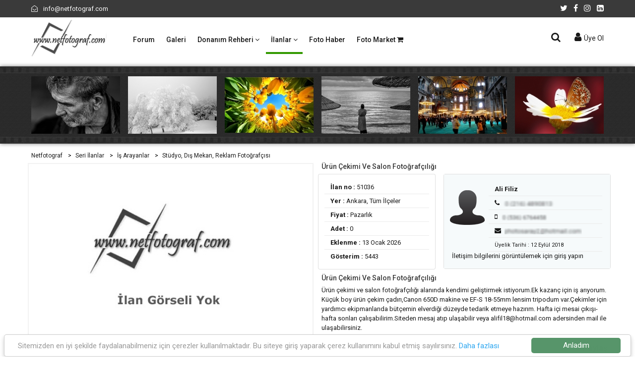

--- FILE ---
content_type: text/html
request_url: https://www.netfotograf.com/ilan/is/fotografci/urun-cekimi-ve-salon-fotografciligi-51036.html
body_size: 8710
content:

<!doctype html>
<html class="no-js" lang="tr">
<head>
<meta charset="utf-8">
<meta http-equiv="x-ua-compatible" content="ie=edge">
<title>Ürün Çekimi Ve Salon Fotoğrafçılığı</title>
<meta name="description" content="Ürün Çekimi Ve Salon Fotoğrafçılığı; Ürün çekimi ve salon fotoğrafçılığı alanında kendimi geliştirmek istiyorum.Ek kazanç için  iş  arıyorum. Küçük boy ürün çekim çadırı,Canon 650D makine ve EF-S 18-55mm lensim tripod" />
<meta name="viewport" content="width=device-width, initial-scale=1, shrink-to-fit=no">
<link rel="shortcut icon" type="image/x-icon" href="../../../assets/images/favicon.ico">
<link rel="stylesheet" href="../../../assets/css/bootstrap.min.css">
<link rel="stylesheet" href="../../../assets/css/font-awesome.min.css">
<link rel="stylesheet" href="../../../assets/css/plugins.css">
<link rel="stylesheet" href="../../../assets/css/style.css">
<link rel="stylesheet" href="../../css/ilanlar.css">
<script src="../../../assets/js/vendor/modernizr-2.8.3.min.js"></script>
<!-- Google Tag Manager -->
<script>(function(w,d,s,l,i){w[l]=w[l]||[];w[l].push({'gtm.start':
new Date().getTime(),event:'gtm.js'});var f=d.getElementsByTagName(s)[0],
j=d.createElement(s),dl=l!='dataLayer'?'&l='+l:'';j.async=true;j.src=
'https://www.googletagmanager.com/gtm.js?id='+i+dl;f.parentNode.insertBefore(j,f);
})(window,document,'script','dataLayer','GTM-5N4QJRP');</script>
<!-- End Google Tag Manager -->
<script async src="https://pagead2.googlesyndication.com/pagead/js/adsbygoogle.js?client=ca-pub-6832756115393917" crossorigin="anonymous"></script>
</head>
<body>
<!-- Google Tag Manager (noscript) -->
<noscript><iframe src="https://www.googletagmanager.com/ns.html?id=GTM-5N4QJRP"
height="0" width="0" style="display:none;visibility:hidden"></iframe></noscript>
<!-- End Google Tag Manager (noscript) -->
<div class="main-wrapper"> 
 <!-- header-area start -->
<div class="header-area"> 
 <!-- header-top start -->
 <div class="header-top bg-dark">
  <div class="container">
   <div class="row">
    <div class="col-6">
     <ul class="phone-email-wrap">
      <li><a href="/cdn-cgi/l/email-protection#cea7a0a8a18ea0abbaa8a1baa1a9bcafa8e0ada1a3" target="_blank"><i class="fa fa-envelope-open-o mr-2"></i> <span class="__cf_email__" data-cfemail="61080f070e210f0415070e150e061300074f020e0c">[email&#160;protected]</span></a></li>
     </ul>
    </div>
    <div class="col-6">
     <ul class="link-top">
      <li><a href="https://twitter.com/netfotograf" title="twitter" target="_blank" rel="nofollow"><i class="fa fa-twitter"></i></a></li>
      <li><a href="https://www.facebook.com/netfotograf" title="Facebook" target="_blank" rel="nofollow"><i class="fa fa-facebook"></i></a></li>
      <li><a href="#" title="Instagram"><i class="fa fa-instagram"></i></a></li>
      <li><a href="https://www.linkedin.com/in/netfoto/" title="Linkedin" target="_blank"><i class="fa fa-linkedin-square"></i></a></li>
     </ul>
    </div>
   </div>
  </div>
 </div>
 <!-- Header-top end --> 
 <!-- Header-bottom start -->
 <div class="header-bottom-area header-sticky">
  <div class="container">
   <div class="row">
    <div class="col-lg-2 col-4"> 
     <!-- logo start -->
     <div class="logo"> <a href="//www.netfotograf.com" title="Dijital Fotoğraf Makineleri ve Fotoğrafçılık Sitesi"><img src="//www.netfotograf.com/assets/images/logo/netfotograf-logo.png" alt="Netfotograf.com Logo"></a> </div>
     <!-- logo end --> 
    </div>
    <div class="col-lg-7 d-none d-lg-block"> 
     <!-- main-menu-area start -->
     <div class="main-menu-area">
      <nav class="main-navigation">
       <ul>
        <li><a href="//www.netfotograf.com/forum/" title="Dijital Fotoğraf Makineleri ve Fotoğrafçılık Forumları">Forum </a> </li>
        <li><a href="//galeri.netfotograf.com" title="Fotoğraf Galerisi">Galeri</a></li>
        <li><a href="//www.netfotograf.com/forum/" title="Donanım Rehberi">Donanım Rehberi <i class="fa fa-angle-down"></i></a>
         <ul class="sub-menu">
          <li><a href="//www.netfotograf.com/dijital-fotograf-makineleri/" title="Dijital Fotoğraf Makineleri">Dijital Fotoğraf Mak.</a></li>
          <li><a href="//www.netfotograf.com/objektifler/" title="Objektifler">Objektifler</a></li>
         </ul>
        </li>
        <li class="active"><a href="#">İlanlar <i class="fa fa-angle-down"></i></a>
         <ul class="sub-menu">
          <li><a href="//www.netfotograf.com/ilan/">Seri İlanlar</a></li>
          <li><a href="//www.netfotograf.com/fotografci/">Fotoğrafçı Rehberi</a></li>
         </ul>
        </li>
        <li><a href="//www.netfotograf.com/fotohaber/">Foto Haber</a></li>
        <li><a href="https://www.netfotomarket.com" target="_blank">Foto Market <i class="fa fa-shopping-cart"></i></a></li>
       </ul>
      </nav>
     </div>
     <!-- main-menu-area start --> 
    </div>
    <div class="col-lg-3 col-8">
     <div class="header-bottom-right">
      <div class="block-search">
       <div class="trigger-search"><i class="fa fa-search"></i> </div>
       <div class="search-box main-search-active">
        <div class="search-box-inner p-1"> 
         <script data-cfasync="false" src="/cdn-cgi/scripts/5c5dd728/cloudflare-static/email-decode.min.js"></script><script async src='https://cse.google.com/cse.js?cx=partner-pub-6832756115393917:v6r5jppo01o'></script>
         <div class="gcse-searchbox-only"></div>
        </div>
       </div>
      </div>
      <div class="shoping-cart">
       <div class="btn-group"> 
        <!-- Mini Cart Button start -->
        <button class="dropdown-toggle"><i class="fa fa-user"></i>
        Üye Ol
        </button>
        <!-- Mini Cart button end --> 
        <!-- Mini Cart wrap start -->
        <div class="dropdown-menu mini-cart-wrap">
         <div class="shopping-cart-content">
           
    <form name="login" method="post" action="//www.netfotograf.com/login.asp">
          <ul class="mini-cart-content">
           <li>
            <div class="form-row">
             <div class="col-12 mx-auto">
              <div class="input-group mb-2">
               <div class="input-group-prepend">
                <div class="input-group-text"><i class="fa fa-at"></i></div>
               </div>
               <input type="text" class="form-control form-control-sm" id="inlineFormInputGroup" name="Username" placeholder="Kullanıcı adınız" required="required">
              </div>
             </div>
            </div>
           </li>
           <li>
            <div class="form-row">
             <div class="col-12 mx-auto">
              <div class="input-group mb-2">
               <div class="input-group-prepend">
                <div class="input-group-text"><i class="fa fa-key"></i></div>
               </div>
               <input type="password" class="form-control form-control-sm" id="inlineFormInputGroup" name="Password" placeholder="Şifreniz" required="required">
              </div>
             </div>
            </div>
           </li>
           <li>
            <div class="form-row">
             <div class="col-7">
              <div class="form-check form-control-sm mb-2" align="center">
               <input class="form-check-input" type="checkbox" id="autoSizingCheck" name="hatir" value="1" checked="checked">
               <label class="form-check-label" for="autoSizingCheck"> Beni hatırla! </label>
              </div>
             </div>
             <div class="col-4" align="center">
              <button type="submit" class="btn btn-secondary mb-2">Giriş</button>
             </div>
            </div>
           </li>
           <li class="mini-cart-item"></li>
           <li class="mini-cart-item"><a href="//www.netfotograf.com/register.asp"><i class="fa fa-user-plus mr-2"></i> Yeni Üye</a></li>
           <li class="mini-cart-item"><a href="//www.netfotograf.com/pass_remind.asp"><i class="fa fa-key mr-2"></i> Şifre Hatırlat</a></li>
          </ul>
          </form>
           
         </div>
        </div>
        <!-- Mini Cart wrap End --> 
       </div>
      </div>
     </div>
    </div>
    <div class="col"> 
     <!-- mobile-menu start -->
     <div class="mobile-menu d-block d-lg-none"></div>
     <!-- mobile-menu end --> 
    </div>
   </div>
  </div>
 </div>
 <!-- Header-bottom end --> 
</div>
<!-- Header-area end --> 
<!-- Üst bant start -->
<div class="ust-band">
 <div class="container">
  <div class="row product-slider"> 
       <div class="col-12">
     <!-- ust-bant-fotograf start -->
     <div class="single-product-wrap">
      <div class="product-image" style="background: url(http://galeri.netfotograf.com/images/small/028DE77902876FFA.jpeg) no-repeat -10px -2px;">
       <div class="quick_view"> <a href="http://galeri.netfotograf.com/fotograf.asp?foto_id=650432&amp;utm_source=netfotograf&amp;utm_medium=ustband&amp;utm_campaign=650432" title="Yorgunluk - Fotoğraf: Aayhan Ruhlusaraç" class="quick-view-btn"><i class="fa fa-search"></i></a> </div>
      </div>
     </div>
     <!-- ust-bant-fotograf end -->
    </div>
    <div class="col-12">
     <!-- ust-bant-fotograf start -->
     <div class="single-product-wrap">
      <div class="product-image" style="background: url(http://galeri.netfotograf.com/images/small/2B3D5BAD2B3D442E.JPG) no-repeat -10px -8px;">
       <div class="quick_view"> <a href="http://galeri.netfotograf.com/fotograf.asp?foto_id=650417&amp;utm_source=netfotograf&amp;utm_medium=ustband&amp;utm_campaign=650417" title="Beyaz Örtü - Fotoğraf: Ahmet Haşimoğlu" class="quick-view-btn"><i class="fa fa-search"></i></a> </div>
      </div>
     </div>
     <!-- ust-bant-fotograf end -->
    </div>
    <div class="col-12">
     <!-- ust-bant-fotograf start -->
     <div class="single-product-wrap">
      <div class="product-image" style="background: url(http://galeri.netfotograf.com/images/small/05A34F4E05A24D13.jpg) no-repeat -10px 2px;">
       <div class="quick_view"> <a href="http://galeri.netfotograf.com/fotograf.asp?foto_id=650401&amp;utm_source=netfotograf&amp;utm_medium=ustband&amp;utm_campaign=650401" title="Kuru Topraklar Gibi...... - Fotoğraf: Bekir Karaca" class="quick-view-btn"><i class="fa fa-search"></i></a> </div>
      </div>
     </div>
     <!-- ust-bant-fotograf end -->
    </div>
    <div class="col-12">
     <!-- ust-bant-fotograf start -->
     <div class="single-product-wrap">
      <div class="product-image" style="background: url(http://galeri.netfotograf.com/images/small/40B547AB40AC205F.jpg) no-repeat -10px -10px;">
       <div class="quick_view"> <a href="http://galeri.netfotograf.com/fotograf.asp?foto_id=650394&amp;utm_source=netfotograf&amp;utm_medium=ustband&amp;utm_campaign=650394" title="Kumsal - Fotoğraf: Dursun Palut" class="quick-view-btn"><i class="fa fa-search"></i></a> </div>
      </div>
     </div>
     <!-- ust-bant-fotograf end -->
    </div>
    <div class="col-12">
     <!-- ust-bant-fotograf start -->
     <div class="single-product-wrap">
      <div class="product-image" style="background: url(http://galeri.netfotograf.com/images/small/3B55A7F03B54D582.JPG) no-repeat -10px -8px;">
       <div class="quick_view"> <a href="http://galeri.netfotograf.com/fotograf.asp?foto_id=650391&amp;utm_source=netfotograf&amp;utm_medium=ustband&amp;utm_campaign=650391" title="Ayasofya-16 - Fotoğraf: Sezgin Özdemir" class="quick-view-btn"><i class="fa fa-search"></i></a> </div>
      </div>
     </div>
     <!-- ust-bant-fotograf end -->
    </div>
    <div class="col-12">
     <!-- ust-bant-fotograf start -->
     <div class="single-product-wrap">
      <div class="product-image" style="background: url(http://galeri.netfotograf.com/images/small/3B0E40763AF6A8B5.jpg) no-repeat -10px -10px;">
       <div class="quick_view"> <a href="http://galeri.netfotograf.com/fotograf.asp?foto_id=647270&amp;utm_source=netfotograf&amp;utm_medium=ustband&amp;utm_campaign=647270" title="Tozlaşmalar Zamanı.... - Fotoğraf: Şerafettin Çalışır" class="quick-view-btn"><i class="fa fa-search"></i></a> </div>
      </div>
     </div>
     <!-- ust-bant-fotograf end -->
    </div>
 
  </div>
 </div>
</div>
<!-- Üst bant end -->  
 <!-- content-wraper start -->
 <div class="content-wraper">
  <div class="container">
   <div class="row">
    
    <div class="col-12">
     <ul class="breadcrumb-list" itemscope itemtype="http://schema.org/BreadcrumbList">
      <li class="breadcrumb-item" itemprop="itemListElement" itemscope itemtype="http://schema.org/ListItem"><a href="//www.netfotograf.com" itemprop="item"><span itemprop="name">Netfotograf</span></a>
       <meta itemprop="position" content="1" />
      </li>
      <li class="breadcrumb-item" itemprop="itemListElement" itemscope itemtype="http://schema.org/ListItem"><a href="//www.netfotograf.com/ilan/" itemprop="item"><span itemprop="name">Seri İlanlar</span></a>
       <meta itemprop="position" content="2" />
      </li>
      <li class="breadcrumb-item" itemprop="itemListElement" itemscope itemtype="http://schema.org/ListItem"><a href="//www.netfotograf.com/ilan/is/" itemprop="item"><span itemprop="name">İş Arayanlar</span></a>
       <meta itemprop="position" content="3" />
      </li>
      <li class="breadcrumb-item" itemprop="itemListElement" itemscope itemtype="http://schema.org/ListItem"><a href="//www.netfotograf.com/ilan/is/fotografci/" itemprop="item"><span itemprop="name">Stüdyo, Dış Mekan, Reklam Fotoğrafçısı</span></a>
       <meta itemprop="position" content="4" />
      </li>
     </ul>
    </div>
    
    <div class="col-12">
     <div class="row single-product-area mb--20">
      <div class="col-lg-6 col-md-6"> 
       <!-- Product Details Left -->
       <div class="product-details-left">
        <div class="product-details-images slider-lg-image-1"> 
         <div class="lg-image align-middle" align="center"> <a href="//www.netfotograf.com/ilan/images/large/netfoto.jpg" class="img-poppu"><img src="//www.netfotograf.com/ilan/images/large/netfoto.jpg" alt="Ürün Çekimi Ve Salon Fotoğrafçılığı"></a> </div>
        </div>
        <div class="product-details-thumbs slider-thumbs-1"> 
         <div class="sm-image"><img src="//www.netfotograf.com/ilan/images/small/netfoto.jpg" alt="Ürün Çekimi Ve Salon Fotoğrafçılığı"></div>
        </div>
       </div>
       <!--// Product Details Left --> 
      </div>
      <div class="col-lg-6 col-md-6">
       <div class="product-details-view-content">
        <h1>Ürün Çekimi Ve Salon Fotoğrafçılığı</h1>
        <div class="row">
         <div class="col-sm-5">
          <div class="card mb--10">
           <div class="card-body">
            <ul class="list-group list-group-flush">
             <li class="list-group-item"><strong>İlan no :</strong> 51036</li>
             <li class="list-group-item"><strong>Yer :</strong> Ankara, Tüm İlçeler</li>
             <li class="list-group-item"><strong>Fiyat :</strong> Pazarlık</li>
             <li class="list-group-item"><strong>Adet :</strong> 0</li>
             <li class="list-group-item"><strong>Eklenme :</strong> 13 Ocak 2026</li>
             <li class="list-group-item"><strong>Gösterim :</strong> 5443</li>
            </ul>
           </div>
          </div>
         </div>
         <div class="col-sm-7">
          <div class="card mb--10">
           <div class="card-body bg-light-grey">
            <div class="float-left pt--20"><img src="//www.netfotograf.com/image/avatar/netfoto.png" class="mr-2 rounded" /></div>
            <div class="p-1">
             <ul class="list-group list-group-flush bg-light-grey">
              <li class="list-group-item"><strong>Ali Filiz</strong></li>
              <li class="list-group-item"><i class="fa fa-phone mr-1"></i> <img src="../../../assets/images/bg/blur-tel.jpg" data-toggle="modal" data-target="#uyegiris" style="cursor:pointer" /></li>
              <li class="list-group-item"><i class="fa fa-mobile-phone mr-1"></i> <img src="../../../assets/images/bg/blur-gsm.jpg" data-toggle="modal" data-target="#uyegiris" style="cursor:pointer" /></li>
              <li class="list-group-item"><i class="fa fa-envelope mr-1"></i> <img src="../../../assets/images/bg/blur-mail.jpg" data-toggle="modal" data-target="#uyegiris" style="cursor:pointer" /></li>
              <li class="list-group-item"><span class="small">Üyelik Tarihi : 12 Eylül 2018</span></li>
             </ul>
             <span data-toggle="modal" data-target="#uyegiris" style="cursor:pointer">İletişim bilgilerini görüntülemek için giriş yapın</span>
            </div>
           </div>
          </div>
         </div>
        </div>
        <h2>Ürün Çekimi Ve Salon Fotoğrafçılığı</h2>
        <div class="product-info">
         <p>Ürün çekimi ve salon fotoğrafçılığı alanında kendimi geliştirmek istiyorum.Ek kazanç için  iş  arıyorum. Küçük boy ürün çekim çadırı,Canon 650D makine ve EF-S 18-55mm lensim tripodum var.Çekimler için yardımcı ekipmanlarıda bütçemin elverdiği düzeyde tedarik etmeye hazırım. Hafta içi mesai çıkışı-hafta sonları çalışabilirim.Siteden mesaj atıp ulaşabilir veya  <a href="/cdn-cgi/l/email-protection#30515c5956595c010870585f445d51595c1e535f5d" Target="_BLANK" rel="nofollow"><span class="__cf_email__" data-cfemail="4d2c21242b24217c750d252239202c2421632e2220">[email&#160;protected]</span></a> adersinden mail ile ulaşabilirsiniz.</p>
         <div class="product-social-sharing mb--10" align="right">
          <label>Paylaş</label>
          <!-- Go to www.addthis.com/dashboard to customize your tools -->
          <div class="addthis_sharing_toolbox"></div>
         </div>
         <div class="alert alert-warning" role="alert"> <i class="fa fa-warning"></i> Netfotograf.com seri ilanlar sayfası, alıcı ve satıcıları buluşturan bir platformdur. Sitemiz üzerinde yayınlanan tüm ilanların içeriğinden ilan sahipleri sorumludur. İlanlarda verilen bilgilerin doğruluğundan netfotograf.com sorumlu tutulamaz. Güvenliğiniz için satın almak istediğiniz ürünü teslim almadan ön ödeme yapmamaya, avans ya da kapora ödememeye özen gösteriniz. Taraflar arasında doğabilecek ticari anlaşmazlıklarda netfotograf.com sorumlu değildir. </div>
        </div>
       </div>
      </div>
     </div>
    </div>
    
    <div class="col-12 mb--15">
    <script data-cfasync="false" src="/cdn-cgi/scripts/5c5dd728/cloudflare-static/email-decode.min.js"></script><script async src="https://pagead2.googlesyndication.com/pagead/js/adsbygoogle.js"></script> 
     <!-- header-2020 --> 
     <ins class="adsbygoogle adsense-header"
     style="display:inline-block"
     data-ad-client="ca-pub-6832756115393917"
     data-ad-slot="8207614464"></ins> 
     <script>
     (adsbygoogle = window.adsbygoogle || []).push({});
</script> 
    </div>
        <div class="col-lg-3 order-2 order-lg-1"> 
     <!--sidebar-categores-box start  -->
     <div class="sidebar-categores-box shadow-sm bg-white">
      <div class="sidebar-title">
       <h2>Seri İlanlar</h2>
      </div>
      <!-- category-sub-menu start -->
      <div class="category-sub-menu">
       <ul>
        <li class="has-sub"><a href="#">Analog Fotoğraf Makineleri</a>
         <ul>
          <li><a href="//www.netfotograf.com/ilan/afm/antika/">Antika Makineler</a></li>
          <li><a href="//www.netfotograf.com/ilan/afm/orta-format/">Orta ve Büyük Format Makineler</a></li>
          <li><a href="//www.netfotograf.com/ilan/afm/slr/">Slr Makineler</a></li>
          <li><a href="//www.netfotograf.com/ilan/afm/rangefinder/">Rangefinder</a></li>
          <li><a href="//www.netfotograf.com/ilan/afm/instant/">Instant Makineler</a></li>
         </ul>
        </li>
        <li class="has-sub"><a href="#">Dijital Fotoğraf Makineleri</a>
         <ul>
          <li><a href="//www.netfotograf.com/ilan/dfm/orta-format/">Orta ve Büyük Format Makineler</a></li>
          <li><a href="//www.netfotograf.com/ilan/dfm/dslr/">DSLR Makineler</a></li>
          <li><a href="//www.netfotograf.com/ilan/dfm/mirrorless/">Mirrorless (Aynasız) Makineler</a></li>
          <li><a href="//www.netfotograf.com/ilan/dfm/slr-like/">Slr-Like Makineler</a></li>
          <li><a href="//www.netfotograf.com/ilan/dfm/kompakt/">Kompakt Makineler</a></li>
         </ul>
        </li>
        <li class="has-sub"><a href="#">Objektif ve Aksesuarları</a>
         <ul>
          <li><a href="//www.netfotograf.com/ilan/objektif/lens/">Objektifler</a></li>
          <li><a href="//www.netfotograf.com/ilan/objektif/aksesuar/">Objektif (Lens) Aksesuarları</a></li>
         </ul>
        </li>
        <li class="has-sub"><a href="#">Video Kameralar</a>
         <ul>
          <li><a href="//www.netfotograf.com/ilan/video/kamera/">Video Kameralar</a></li>
          <li><a href="//www.netfotograf.com/ilan/video/jimmy-jib/">Jimmy Jib</a></li>
          <li><a href="//www.netfotograf.com/ilan/video/aksesuar/">Kamera Aksesuarları</a></li>
         </ul>
        </li>
        <li class="has-sub"><a href="#">Baskı Sistemleri</a>
         <ul>
          <li><a href="//www.netfotograf.com/ilan/baski/minilab/">Minilab</a></li>
          <li><a href="//www.netfotograf.com/ilan/baski/film-kart/">Film & Kart Yıkama</a></li>
          <li><a href="//www.netfotograf.com/ilan/baski/thermal/">Thermal Baskı</a></li>
          <li><a href="//www.netfotograf.com/ilan/baski/inkjekt/">İnkjekt Baskı</a></li>
          <li><a href="//www.netfotograf.com/ilan/baski/sublimasyon/">Sublimasyon</a></li>
          <li><a href="//www.netfotograf.com/ilan/baski/agrandizor/">Agrandizör</a></li>
          <li><a href="//www.netfotograf.com/ilan/baski/scanner/">Scanner (Tarama) Sistemleri</a></li>
         </ul>
        </li>
        <li class="has-sub"><a href="#">Aydınlatma Sistemleri</a>
         <ul>
          <li><a href="//www.netfotograf.com/ilan/ays/paraflas/">Paraflaş ve Aksesuarları</a></li>
          <li><a href="//www.netfotograf.com/ilan/ays/surekli-isik/">Sürekli Işıklar</a></li>
          <li><a href="//www.netfotograf.com/ilan/ays/kafa-ring/">Kafa (Tepe) ve Ring Flaşlar</a></li>
          <li><a href="//www.netfotograf.com/ilan/ays/stillife-kupcadir/">Stillife Masa & Küp Çadırlar</a></li>
         </ul>
        </li>
        <li class="has-sub"><a href="#">Stüdyo Malzemeleri</a>
         <ul>
          <li><a href="//www.netfotograf.com/ilan/studyo/fon/">Fon Sistemleri</a></li>
          <li><a href="//www.netfotograf.com/ilan/studyo/poz/">Poz Aksesuarları</a></li>
          <li><a href="//www.netfotograf.com/ilan/studyo/acz/">Albüm - Çerçeve - Zarf</a></li>
         </ul>
        </li>
        <li class="has-sub"><a href="#">Donanım & Aksesuar</a>
         <ul>
          <li><a href="//www.netfotograf.com/ilan/aksesuar/canta/">Çantalar</a></li>
          <li><a href="//www.netfotograf.com/ilan/aksesuar/sehpa/">Sehpalar</a></li>
          <li><a href="//www.netfotograf.com/ilan/aksesuar/shoulder/">Shoulder Rig</a></li>
          <li><a href="//www.netfotograf.com/ilan/aksesuar/steadicam/">Steadicam</a></li>
         </ul>
        </li>
        <li class="has-sub"><a href="#">Kiralık Ekipman</a>
         <ul>
          <li><a href="//www.netfotograf.com/ilan/kiralik/makine-video/">Fotoğraf Makinesi & Video Kamera</a></li>
          <li><a href="//www.netfotograf.com/ilan/kiralik/studyo/">Aydınlatma Sistemi & Stüdyo</a></li>
          <li><a href="//www.netfotograf.com/ilan/kiralik/baski/">Baskı Sistemi</a></li>
         </ul>
        </li>
        <li class="has-sub"><a href="#">Devren Satılık & Kiralık & Ortak</a>
         <ul>
          <li><a href="//www.netfotograf.com/ilan/devren/studyo/">Fotoğraf Stüdyosu</a></li>
          <li><a href="//www.netfotograf.com/ilan/devren/laboratuvar/">Laboratuvar</a></li>
          <li><a href="//www.netfotograf.com/ilan/devren/salon/">Düğün Salonu Fotoğrafçılığı</a></li>
          <li><a href="//www.netfotograf.com/ilan/devren/otel/">Otel (Turizm) Fotoğrafçılığı</a></li>
         </ul>
        </li>
        <li class="has-sub"><a href="#">Profesyonel Fotoğrafçılık Hizm.</a>
         <ul>
          <li><a href="//www.netfotograf.com/fotografci/dugun/">Düğün Fotoğrafçıları</a></li>
          <li><a href="//www.netfotograf.com/fotografci/dogum/">Doğum Fotoğrafçıları</a></li>
          <li><a href="//www.netfotograf.com/fotografci/reklam/">Reklam Fotoğrafçıları</a></li>
          <li><a href="//www.netfotograf.com/fotografci/studyo/">Stüdyo Fotoğrafçıları</a></li>
         </ul>
        </li>
        <li class="has-sub"><a href="#">Eleman Arayanlar</a>
         <ul>
          <li><a href="//www.netfotograf.com/ilan/eleman/otel/">Otel (Turizm) Fotoğrafçısı</a></li>
          <li><a href="//www.netfotograf.com/ilan/eleman/studyo/">Stüdyo Fotoğrafçısı</a></li>
          <li><a href="//www.netfotograf.com/ilan/eleman/ozel-gun/">Özel Gün Fotoğrafçısı</a></li>
          <li><a href="//www.netfotograf.com/ilan/eleman/salon/">Salon Fotoğrafçısı</a></li>
          <li><a href="//www.netfotograf.com/ilan/eleman/reklam/">Reklam Fotoğrafçısı</a></li>
          <li><a href="//www.netfotograf.com/ilan/eleman/photoshop/">Photoshop (Grafik) Elemanı</a></li>
          <li><a href="//www.netfotograf.com/ilan/eleman/kameraman/">Kameraman</a></li>
          <li><a href="//www.netfotograf.com/ilan/eleman/baskici/">Baskıcı (Laboratuvar) Elemanı</a></li>
          <li><a href="//www.netfotograf.com/ilan/eleman/asistan/">Asistan</a></li>
         </ul>
        </li>
        <li class="has-sub"><a href="#">İş Arayanlar</a>
         <ul>
          <li><a href="//www.netfotograf.com/ilan/is/photoshop/">Photoshop (Grafik)</a></li>
          <li><a href="//www.netfotograf.com/ilan/is/fotografci/">Stüdyo, Dış Mekan, Reklam Fotoğrafçısı</a></li>
          <li><a href="//www.netfotograf.com/ilan/is/aceleci/">Salon, Organizasyon, Aceleci Fotoğrafçı</a></li>
          <li><a href="//www.netfotograf.com/ilan/is/otel/">Otel (Turizm) Fotoğrafçısı</a></li>
          <li><a href="//www.netfotograf.com/ilan/is/ozel-gun/">Özel Gün Fotoğrafçısı</a></li>
          <li><a href="//www.netfotograf.com/ilan/is/kameraman/">Video Kamera Hizmetleri</a></li>
          <li><a href="//www.netfotograf.com/ilan/is/servis/">Teknik Servis Hizmetleri</a></li>
          <li><a href="//www.netfotograf.com/ilan/is/baski/">Baskı Hizmetleri</a></li>
         </ul>
        </li>
       </ul>
      </div>
      <!-- category-sub-menu end --> 
     </div>
     <!--sidebar-categores-box end  --> 
     <!-- shop-banner start -->
     <div class="sidebar-categores-box shadow-sm bg-white">
      <script async src="https://pagead2.googlesyndication.com/pagead/js/adsbygoogle.js"></script>
<!-- Sütun-2020 -->
<ins class="adsbygoogle adsense-sutun"
     style="display:inline-block"
     data-ad-client="ca-pub-6832756115393917"
     data-ad-slot="5587908724"></ins>
<script>
     (adsbygoogle = window.adsbygoogle || []).push({});
</script>
     </div>
     <!-- shop-banner end --> 
    </div>
    <div class="col-lg-9 order-1 order-lg-2"> 
     <!-- shop-products-wrapper start -->
     <div class="sidebar-categores-box shadow-sm"> 
      <!-- son ilan listesi -->
      
      <div class="ilan-feed alert alert-light border" role="alert">
       <div class="row">
        <div class="col-12">
         <div class="cent" align="center"><img src="../../images/small/100x200cm-urun-cekim-masasi-56523_0.jpeg" alt="100x200cm Ürün Çekim Masası"></div>
         <h2><a href="../../studyo/fon/100x200cm-urun-cekim-masasi-56523.html">100x200cm Ürün Çekim Masası</a></h2>
         <p>9 sene önce bir start up projesi için alındı ama bir kaç çekimde kulla...</p>
         <div class="alt-feed"><span><i class="fa fa-calendar c-yesil mr-1"></i> 21 Oca 2026 <i class="fa fa-comment c-yesil mr-1 ml-2"></i> 8000 <i class="fa fa-map-marker c-yesil mr-1 ml-2"></i> İstanbul - Kadiköy</span> <a href="../../studyo/fon/100x200cm-urun-cekim-masasi-56523.html" class="btn btn-outline-dark btn-sm">İlana Git</a></div>
        </div>
       </div>
      </div>
      
      <div class="ilan-feed alert alert-light border" role="alert">
       <div class="row">
        <div class="col-12">
         <div class="cent" align="center"><img src="../../images/small/netfoto.jpg" alt="Drone-video Çekimciyim"></div>
         <h2><a href="../../is/kameraman/drone-video-cekimciyim-56517.html">Drone-video Çekimciyim</a></h2>
         <p>Yeni sezonda Turizm bölgelerinde Drone ve Video çekimleri yapabileceği...</p>
         <div class="alt-feed"><span><i class="fa fa-calendar c-yesil mr-1"></i> 31 Ara 2025 <i class="fa fa-comment c-yesil mr-1 ml-2"></i> 0 <i class="fa fa-map-marker c-yesil mr-1 ml-2"></i> Sakarya - Serdivan</span> <a href="../../is/kameraman/drone-video-cekimciyim-56517.html" class="btn btn-outline-dark btn-sm">İlana Git</a></div>
        </div>
       </div>
      </div>
       
      <div class="ilan-feed alert alert-light border" role="alert">
       <div class="row">
        <div class="col-12"><script async src="https://pagead2.googlesyndication.com/pagead/js/adsbygoogle.js"></script> 
         <ins class="adsbygoogle"
     style="display:block"
     data-ad-format="fluid"
     data-ad-layout-key="-hh-21+3b-2g+69"
     data-ad-client="ca-pub-6832756115393917"
     data-ad-slot="7847294453"></ins> 
         <script>
     (adsbygoogle = window.adsbygoogle || []).push({});
</script> </div>
       </div>
      </div>
      
      <div class="ilan-feed alert alert-light border" role="alert">
       <div class="row">
        <div class="col-12">
         <div class="cent" align="center"><img src="../../images/small/netfoto.jpg" alt="Deneyimli Stüdyo Çekimcisi"></div>
         <h2><a href="../../eleman/studyo/deneyimli-studyo-cekimcisi-55271.html">Deneyimli Stüdyo Çekimcisi</a></h2>
         <p>Stüdyomuzda vesikalık,çocuk pozları,sünnet,nişan,düğün,mezuniyet çekim...</p>
         <div class="alt-feed"><span><i class="fa fa-calendar c-yesil mr-1"></i> 29 Ara 2025 <i class="fa fa-comment c-yesil mr-1 ml-2"></i> 10 <i class="fa fa-map-marker c-yesil mr-1 ml-2"></i> İstanbul - Gaziosmanpaşa</span> <a href="../../eleman/studyo/deneyimli-studyo-cekimcisi-55271.html" class="btn btn-outline-dark btn-sm">İlana Git</a></div>
        </div>
       </div>
      </div>
      
      <div class="ilan-feed alert alert-light border" role="alert">
       <div class="row">
        <div class="col-12">
         <div class="cent" align="center"><img src="../../images/small/netfoto.jpg" alt="Keçiören Ve Yenimahalledeki Salonlarımıza Bay-bayam Aceleci"></div>
         <h2><a href="../../eleman/salon/kecioren-ve-yenimahalledeki-salonlarimiza-bay-bayam-aceleci-56514.html">Keçiören Ve Yenimahalledeki Salonlarımıza Bay-bayam Aceleci</a></h2>
         <p>Yenimahalle ve Keçiörendeki salonlarımıza bay bayan aceleci ve kameram...</p>
         <div class="alt-feed"><span><i class="fa fa-calendar c-yesil mr-1"></i> 24 Ara 2025 <i class="fa fa-comment c-yesil mr-1 ml-2"></i> 0 <i class="fa fa-map-marker c-yesil mr-1 ml-2"></i> Ankara - Keçiören</span> <a href="../../eleman/salon/kecioren-ve-yenimahalledeki-salonlarimiza-bay-bayam-aceleci-56514.html" class="btn btn-outline-dark btn-sm">İlana Git</a></div>
        </div>
       </div>
      </div>
      
      <div class="ilan-feed alert alert-light border" role="alert">
       <div class="row">
        <div class="col-12">
         <div class="cent" align="center"><img src="../../images/small/netfoto.jpg" alt="Acele Çekim Düğün Nişan Kına Söz Sünnet Çekim"></div>
         <h2><a href="../../is/aceleci/acele-cekim-dugun-nisan-kina-soz-sunnet-cekim-56504.html">Acele Çekim Düğün Nişan Kına Söz Sünnet Çekim</a></h2>
         <p>Merhaba bir çok organizasyonda çekim gerçekleştirdim ekipmanım mevcut...</p>
         <div class="alt-feed"><span><i class="fa fa-calendar c-yesil mr-1"></i> 1 Ara 2025 <i class="fa fa-comment c-yesil mr-1 ml-2"></i> 3000-5000 <i class="fa fa-map-marker c-yesil mr-1 ml-2"></i> Ankara - Yenimahalle</span> <a href="../../is/aceleci/acele-cekim-dugun-nisan-kina-soz-sunnet-cekim-56504.html" class="btn btn-outline-dark btn-sm">İlana Git</a></div>
        </div>
       </div>
      </div>
      
      <div class="ilan-feed alert alert-light border" role="alert">
       <div class="row">
        <div class="col-12">
         <div class="cent" align="center"><img src="../../images/small/dis-cekim-ve-tasarim-kesim-isleri-54986_0.jpg" alt="Dış Çekim Ve Tasarım Kesim İşleri"></div>
         <h2><a href="../../is/photoshop/dis-cekim-ve-tasarim-kesim-isleri-54986.html">Dış Çekim Ve Tasarım Kesim İşleri</a></h2>
         <p>Fotoğraf Çekim Tasarımı ve Kesim  İşleri

Fotoğraf çekimi için kendi...</p>
         <div class="alt-feed"><span><i class="fa fa-calendar c-yesil mr-1"></i> 27 Kas 2025 <i class="fa fa-comment c-yesil mr-1 ml-2"></i> Görüşülür <i class="fa fa-map-marker c-yesil mr-1 ml-2"></i> İstanbul - Bayrampaşa</span> <a href="../../is/photoshop/dis-cekim-ve-tasarim-kesim-isleri-54986.html" class="btn btn-outline-dark btn-sm">İlana Git</a></div>
        </div>
       </div>
      </div>
      
      <div class="ilan-feed alert alert-light border" role="alert">
       <div class="row">
        <div class="col-12">
         <div class="cent" align="center"><img src="../../images/small/fotograf-ve-video-klip-cekim-55143_0.jpeg" alt="Fotoğraf Ve Video Klip Çekim"></div>
         <h2><a href="../../eleman/ozel-gun/fotograf-ve-video-klip-cekim-55143.html">Fotoğraf Ve Video Klip Çekim</a></h2>
         <p>Firmamıza profesyonel  Dış çekim Tecrübesi olan Photoshop bilgisi ve A...</p>
         <div class="alt-feed"><span><i class="fa fa-calendar c-yesil mr-1"></i> 16 Kas 2025 <i class="fa fa-comment c-yesil mr-1 ml-2"></i> —- <i class="fa fa-map-marker c-yesil mr-1 ml-2"></i> Ankara - Etimesgut</span> <a href="../../eleman/ozel-gun/fotograf-ve-video-klip-cekim-55143.html" class="btn btn-outline-dark btn-sm">İlana Git</a></div>
        </div>
       </div>
      </div>
       
      <div class="ilan-feed alert alert-light border" role="alert">
       <div class="row">
        <div class="col-12"><script async src="https://pagead2.googlesyndication.com/pagead/js/adsbygoogle.js"></script> 
         <ins class="adsbygoogle"
     style="display:block"
     data-ad-format="fluid"
     data-ad-layout-key="-hh-21+3b-2g+69"
     data-ad-client="ca-pub-6832756115393917"
     data-ad-slot="7847294453"></ins> 
         <script>
     (adsbygoogle = window.adsbygoogle || []).push({});
</script> </div>
       </div>
      </div>
      
      <div class="ilan-feed alert alert-light border" role="alert">
       <div class="row">
        <div class="col-12">
         <div class="cent" align="center"><img src="../../images/small/netfoto.jpg" alt="Tecrübeli Stüdyo - Dış Çekim - Photoshop Fotoğraf Sanatçısı"></div>
         <h2><a href="../../is/fotografci/tecrubeli-studyo-dis-cekim-photoshop-fotograf-sanatcisi-56499.html">Tecrübeli Stüdyo - Dış Çekim - Photoshop Fotoğraf Sanatçısı</a></h2>
         <p>35 Senelik Tecrübe
Stüdyo çekiminde ışık kullanımında uzmanım
Dış çe...</p>
         <div class="alt-feed"><span><i class="fa fa-calendar c-yesil mr-1"></i> 31 Eki 2025 <i class="fa fa-comment c-yesil mr-1 ml-2"></i> 1 <i class="fa fa-map-marker c-yesil mr-1 ml-2"></i> Ankara - Tümü</span> <a href="../../is/fotografci/tecrubeli-studyo-dis-cekim-photoshop-fotograf-sanatcisi-56499.html" class="btn btn-outline-dark btn-sm">İlana Git</a></div>
        </div>
       </div>
      </div>
      
      <!-- son ilan listesi sonu--> 
     </div>
     <!-- shop-products-wrapper end --> 
    </div>
   </div>
  </div>
 </div>
 <!-- content-wraper end --> 
 <!-- Footer Aare Start -->
<footer class="bg-dark"> 
 <!-- footer-top start -->
 <div class="footer-top pt--20 pb--60">
  <div class="container">
   <div class="row">
    <div class="col-lg-3 col-md-6"> 
     <!-- footer-info-area start -->
     <div class="footer-info-area">
      <div class="footer-logo"> <a href="//www.netfotograf.com"><img src="//www.netfotograf.com/assets/images/logo/netfotograf-logo-beyaz.png" alt="Netfotograf.com Beyaz Logo"></a> </div>
      <div class="desc_footer">
       <p><i class="fa fa-envelope-open-o"></i> <span> <a href="/cdn-cgi/l/email-protection#543d3a323b143a3120323b203b332635327a373b39"><span class="__cf_email__" data-cfemail="cfa6a1a9a08fa1aabba9a0bba0a8bdaea9e1aca0a2">[email&#160;protected]</span></a></span> </p>
       <div class="link-follow-footer">
        <ul class="footer-social-share">
         <li><a href="https://twitter.com/netfotograf" title="twitter" target="_blank" rel="nofollow"><i class="fa fa-twitter"></i></a></li>
      <li><a href="https://www.facebook.com/netfotograf" title="Facebook" target="_blank" rel="nofollow"><i class="fa fa-facebook"></i></a></li>
      <li><a href="#" title="Instagram"><i class="fa fa-instagram"></i></a></li>
      <li><a href="https://www.linkedin.com/in/netfoto/" title="Linkedin" target="_blank"><i class="fa fa-linkedin-square"></i></a></li>
        </ul>
       </div>
      </div>
     </div>
     <!-- footer-info-area end --> 
    </div>
    <div class="col-lg-3 col-md-6">
       <!-- footer-info-area start -->
       <div class="footer-info-area">
        <div class="footer-title">
         <h3>Hakkımızda</h3>
        </div>
        <div class="desc_footer">
         <ul>
          <li><a href="#">Sıkça Sorulan Sorular</a></li>
          <li><a href="#">Gizlilik Politikası</a></li>
          <li><a href="#">Kullanım Koşulları</a></li>
          <li><a href="#">Reklam</a></li>
         </ul>
        </div>
       </div>
       <!-- footer-info-area end --> 
    </div>
    <div class="col-lg-3 col-md-6"> 
       <!-- footer-info-area start -->
       <div class="footer-info-area">
        <div class="footer-title">
         <h3>Üyelik</h3>
        </div>
        <div class="desc_footer">
         <ul>
          <li><a href="#">Yeni Üyelik</a></li>
          <li><a href="#">Şifre Hatırlatma</a></li>
          <li><a href="#">Alıcı Sözleşmesi</a></li>
          <li><a href="#">Satıcı Sözleşmesi</a></li>
         </ul>
        </div>
       </div>
       <!-- footer-info-area end --> 
    </div>
    <div class="col-lg-3 col-md-6"> 
     <!-- footer-info-area start -->
     <div class="footer-info-area">
      <div class="footer-title">
       <h3>Bültenimize Katılın </h3>
      </div>
      <div class="desc_footer">
       <div class="input-newsletter">
        <input type="email" name="email" class="input_text" value="" placeholder="Mail adresiniz" required="required">
        <button class="btn-newsletter"><i class="fa fa-paper-plane-o"></i></button>
       </div>
       <p>Fotoğrafçılık ve özel tekliflerimiz hakkında e-posta güncellemeleri alın.</p>
      </div>
     </div>
     <!-- footer-info-area end --> 
    </div>
   </div>
  </div>
 </div>
 <!-- footer-top end --> 
 <!-- footer-buttom start -->
 <div class="footer-buttom bg-dark">
  <div class="container">
   <div class="row">
    <div class="col-lg-6 col-md-7">
     <div class="copy-right">
      <p><i class="fa fa-copyright"></i> 2002 - 2026 <a href="//www.netfotograf.com">Netfotograf.com</a> Tüm hakları saklıdır.</p>
     </div>
    </div>
    <div class="col-lg-6 col-md-5">
     <div class="payment"> <img src="//www.netfotograf.com/assets/images/icon/payment.png" alt="Ödeme seçenekleri"> </div>
    </div>
   </div>
  </div>
 </div>
 <!-- footer-buttom start --> 
</footer>
<!-- Footer Aare End --> 

<!-- Modal -->
<div class="modal fade" id="uyegiris" tabindex="-1" role="dialog" aria-labelledby="exampleModalCenterTitle" aria-hidden="true">
 <div class="modal-dialog modal-dialog-centered" role="document">
  <div class="modal-content">
   <div class="modal-header">
    <h5 class="modal-title" id="exampleModalCenterTitle">Üye Girişi</h5>
    <button type="button" class="close" data-dismiss="modal" aria-label="Close"> <span aria-hidden="true">&times;</span> </button>
   </div>
   <div class="modal-body">
    <form name="login" method="post" action="//www.netfotograf.com/login.asp">
     <div class="form-row">
      <div class="col-md-8 mx-auto">
       <div class="input-group mb-2">
        <div class="input-group-prepend">
         <div class="input-group-text"><i class="fa fa-at"></i></div>
        </div>
        <input type="text" class="form-control" id="inlineFormInputGroup" name="Username" placeholder="Kullanıcı adınız" required="required">
       </div>
      </div>
     </div>
     <div class="form-row">
      <div class="col-md-8 mx-auto">
       <div class="input-group mb-2">
        <div class="input-group-prepend">
         <div class="input-group-text"><i class="fa fa-key"></i></div>
        </div>
        <input type="password" class="form-control" id="inlineFormInputGroup" name="Password" placeholder="Şifreniz" required="required">
       </div>
      </div>
     </div>
     <div class="form-row">
      <div class="col-md-8 mx-auto">
       <div class="form-check mb-2" align="center">
        <input class="form-check-input" type="checkbox" id="autoSizingCheck" name="hatir" value="1" checked="checked">
        <label class="form-check-label" for="autoSizingCheck"> Beni hatırla! </label>
       </div>
      </div>
     </div>
     <div class="form-row">
      <div class="col-md-8 mx-auto" align="center">
       <button type="submit" class="btn btn-secondary btn-sm mb-2">Giriş</button>
      </div>
     </div>
    </form>
   </div>
   <div class="modal-footer">
    <a href="//www.netfotograf.com/register.asp">Yeni Üye</a> / <a href="//www.netfotograf.com/pass_remind.asp">Şifremi Hatırlat</a>
   </div>
  </div>
 </div>
</div>

</div>
<script data-cfasync="false" src="/cdn-cgi/scripts/5c5dd728/cloudflare-static/email-decode.min.js"></script><script src="../../../assets/js/vendor/jquery-1.12.4.min.js"></script> 
<script src="../../../assets/js/popper.min.js"></script> 
<script src="../../../assets/js/bootstrap.min.js"></script> 
<script src="../../../assets/js/plugins.js"></script> 
<script src="../../../assets/js/ajax-mail.js"></script> 
<script src="../../../assets/js/main.js"></script> 
<script src="../../../assets/js/cookieconsent.min.js"></script> 
<!-- Go to www.addthis.com/dashboard to customize your tools --> 
<script type="text/javascript" src="//s7.addthis.com/js/300/addthis_widget.js#pubid=netfotograf"></script> 

<script defer src="https://static.cloudflareinsights.com/beacon.min.js/vcd15cbe7772f49c399c6a5babf22c1241717689176015" integrity="sha512-ZpsOmlRQV6y907TI0dKBHq9Md29nnaEIPlkf84rnaERnq6zvWvPUqr2ft8M1aS28oN72PdrCzSjY4U6VaAw1EQ==" data-cf-beacon='{"version":"2024.11.0","token":"7442a13b79a04e3299d61b94a0c3bca6","r":1,"server_timing":{"name":{"cfCacheStatus":true,"cfEdge":true,"cfExtPri":true,"cfL4":true,"cfOrigin":true,"cfSpeedBrain":true},"location_startswith":null}}' crossorigin="anonymous"></script>
</body>
</html>

--- FILE ---
content_type: text/html; charset=utf-8
request_url: https://www.google.com/recaptcha/api2/aframe
body_size: 115
content:
<!DOCTYPE HTML><html><head><meta http-equiv="content-type" content="text/html; charset=UTF-8"></head><body><script nonce="dStXm39lvrZP7J22a0WHkw">/** Anti-fraud and anti-abuse applications only. See google.com/recaptcha */ try{var clients={'sodar':'https://pagead2.googlesyndication.com/pagead/sodar?'};window.addEventListener("message",function(a){try{if(a.source===window.parent){var b=JSON.parse(a.data);var c=clients[b['id']];if(c){var d=document.createElement('img');d.src=c+b['params']+'&rc='+(localStorage.getItem("rc::a")?sessionStorage.getItem("rc::b"):"");window.document.body.appendChild(d);sessionStorage.setItem("rc::e",parseInt(sessionStorage.getItem("rc::e")||0)+1);localStorage.setItem("rc::h",'1769314532728');}}}catch(b){}});window.parent.postMessage("_grecaptcha_ready", "*");}catch(b){}</script></body></html>

--- FILE ---
content_type: text/css
request_url: https://www.netfotograf.com/assets/css/style.css
body_size: 27930
content:
/*-----------------------------------------------------------------------------------

    Template Name: Boyka - Fashion eCommerce Bootstrap 4 HTML5 Template
    Author: Hastech
    Author URI: http://hastech.com/
    Version: 1.2
-----------------------------------------------------------------------------------
    
    CSS INDEX
    =========================================
	
    01. Theme default CSS
        - Common Classes
        - Section Padding
    02. Element
        - Button Style 
        - Section Title Css
        - Breadcrumb Style
        - Paginatoin Css
    03. Header-top css
	    - Top Selector Css
        - Main Menu Area Css
        - Mega Menu css
        - Header Bottom Right Css
        - Shoping Cart Css
    04. Hero Css
    05. Banner Css
        - service css
    06. Daily Deals Css
    07. Product Area Css
    08. Mobile Menu Css
    09. Latest Blog Css
    10. Testimonial Area Css
    11. Fotter Area Css
    12. Product Details Css
    13. sidebar Css
    14. Blog Page Css
    15. Checkout Page Css
    16. Cart Page Css
    17. Compare Page Css
    18. About Page Css
    19. My Account Page Css
    20. Login And Register Page Css
    21. Error 404 Page Css
    22. Contact css
    23. Frequently Question Page Css
    -----------------------------------------------------------------------------------*/
/* transition */
/* flex */
/* transform */
/* opacity */
/*----------------------------------------*/
/*  01. Theme default CSS
/*----------------------------------------*/
/*-- Google Font --*/
@import url("https://fonts.googleapis.com/css?family=Roboto:100,100i,300,300i,400,400i,500,500i,700,700i,900,900i&display=swap");
/*-- Common Style --*/
*, *::after, *::before {
  box-sizing: border-box;
}

html, body {
  height: 100%;
}

body {
  background-color: #fff;
  font-size: 13px;
  font-style: normal;
  font-weight: normal;
  visibility: visible;
  font-family: 'Roboto', sans-serif;
  color: #191919;
}

h1, h2, h3, h4, h5, h6 {
  color: #383838;
  font-family: 'Roboto', sans-serif;
  font-weight: 500;
  font-size: 14px;
  line-height: 14px;
}
/* h1 {
  line-height: 1;
  font-weight: 700;
}

h2 {
  font-size: 30px;
  line-height: 36px;
}

h3 {
  font-size: 24px;
  line-height: 30px;
}

h4 {
  font-size: 18px;
  line-height: 24px;
}

h5 {
  font-size: 14px;
  line-height: 18px;
}

h6 {
  font-size: 12px;
  line-height: 14px;
} --*/

p:last-child {
  margin-bottom: 0;
}

p {
  font-family: 'Roboto', sans-serif;
}

a, button {
  color: inherit;
  display: inline-block;
  line-height: inherit;
  text-decoration: none;
  cursor: pointer;
}

a, button, img, input, span {
  transition: all 0.3s ease 0s;
}

*:focus {
  outline: none !important;
}

a:focus {
  color: inherit;
  outline: none;
  text-decoration: none;
}

a:hover {
  text-decoration: none;
  color: #8a8f6a;
}

button, input[type="submit"] {
  cursor: pointer;
}

img {
  max-width: 100%;
  height: auto;
}

ul {
  list-style: outside none none;
  margin: 0;
  padding: 0;
}
.border-top {
  border-top: 1px solid #f1f1f1;
}

/*-- 
    - Common Classes-----------------------------------------*/
.fix {
  overflow: hidden;
}

.hidden {
  display: none;
}

.clear {
  clear: both;
}
.uc-nokta {
	white-space: nowrap;
	overflow: hidden;
	text-overflow: ellipsis;
}
@media only screen and (max-width: 767px) {
  .container {
    width: 450px;
  }
}
@media only screen and (max-width: 479px) {
  .container {
    width: 360px;
  }
}
.capitalize {
  text-transform: capitalize;
}

.uppercase {
  text-transform: uppercase;
}

.container-fluid {
  max-width: 1830px;
}

.no-gutters > .col, .no-gutters > [class*="col-"] {
  padding-right: 0;
  padding-left: 0;
  margin: 0;
}

.border-t-one {
  border-top: 1px solid #e5e5e5;
}

/*--- Background color-----------------------------------------*/
.bg-white {
  background-color: #ffffff;
}

.bg-light-grey {
  background-color: #f6fafb;
}

.bg-grey {
  background: #F6F6F6;
}

/*--- color -----------------------------------------*/
.c-yesil {
  color: #57956a;
}

/*--- Input Placeholder-----------------------------------------*/
input:-moz-placeholder, textarea:-moz-placeholder {
  opacity: 1;
  -ms-filter: "progid:DXImageTransform.Microsoft.Alpha(Opacity=100)";
}

input::-webkit-input-placeholder, textarea::-webkit-input-placeholder {
  opacity: 1;
  -ms-filter: "progid:DXImageTransform.Microsoft.Alpha(Opacity=100)";
}

input::-moz-placeholder, textarea::-moz-placeholder {
  opacity: 1;
  -ms-filter: "progid:DXImageTransform.Microsoft.Alpha(Opacity=100)";
}

input:-ms-input-placeholder, textarea:-ms-input-placeholder {
  opacity: 1;
  -ms-filter: "progid:DXImageTransform.Microsoft.Alpha(Opacity=100)";
}

/*-- 
    Scroll Up -----------------------------------------*/
#scrollUp {
  width: 40px;
  height: 40px;
  background-color: #8a8f6a;
  color: #ffffff;
  right: 20px;
  bottom: 60px;
  text-align: center;
  overflow: hidden;
}
#scrollUp i {
  display: block;
  line-height: 40px;
  font-size: 24px;
}
#scrollUp:hover i {
  animation-name: fadeInUp;
  animation-duration: 1s;
  animation-fill-mode: both;
  animation-iteration-count: infinite;
}

/*--- Main Wrapper-----------------------------------------*/
.main-wrapper.header-transparent {
  padding: 0 !important;
  margin: 0 !important;
}

/*-- - Section Padding-------------------------------------*/
.section-ptb {
  padding: 100px 0;
}
.adsense-header {
	height: 100px;
	width: 100%;
}
.adsense-forum-ara {
	height: 160px;
	width: 100%;
}
.adsense-sutun {
	width: 100%;
	height: 300px;
}
@media only screen and (min-width: 992px) and (max-width: 1200px) {
  .section-ptb {
    padding: 80px 0;
  }
}
@media only screen and (min-width: 768px) and (max-width: 991px) {
  .section-ptb {
    padding: 80px 0;
  }
}
@media only screen and (max-width: 767px) {
  .section-ptb {
    padding: 70px 0;
  }
}
@media only screen and (max-width: 479px) {
  .section-ptb {
    padding: 60px 0;
  }
}
.section-pt-70 {
  padding-top: 70px;
}

@media only screen and (min-width: 992px) and (max-width: 1200px) {
  .section-pt-70 {
    padding-top: 50px 0;
  }
}
@media only screen and (min-width: 768px) and (max-width: 991px) {
  .section-pt-70 {
    padding-top: 50px 0;
  }
}
@media only screen and (min-width: 480px) and (max-width: 767px) {
  .section-pt-70 {
    padding-top: 40px 0;
  }
}
@media only screen and (max-width: 479px) {
  .section-pt-70 {
    padding-top: 30px 0;
  }
}

.section-pt {
  padding-top: 100px;
}
@media only screen and (min-width: 992px) and (max-width: 1200px) {
  .section-pt {
    padding-top: 80px;
  }
}
@media only screen and (min-width: 768px) and (max-width: 991px) {
  .section-pt {
    padding-top: 80px;
  }
}
@media only screen and (max-width: 767px) {
  .section-pt {
    padding-top: 70px;
  }
}
@media only screen and (max-width: 479px) {
  .section-pt {
    padding-top: 60px;
  }
}

.section-pt-70 {
  padding-top: 70px;
}
@media only screen and (min-width: 992px) and (max-width: 1200px) {
  .section-pt-70 {
    padding-top: 50px;
  }
}
@media only screen and (min-width: 768px) and (max-width: 991px) {
  .section-pt-70 {
    padding-top: 50px;
  }
}
@media only screen and (max-width: 767px) {
  .section-pt-70 {
    padding-top: 40px;
  }
}
@media only screen and (max-width: 479px) {
  .section-pt-70 {
    padding-top: 30px;
  }
}

.section-pb {
  padding-bottom: 100px;
}
@media only screen and (min-width: 992px) and (max-width: 1200px) {
  .section-pb {
    padding-bottom: 80px;
  }
}
@media only screen and (min-width: 768px) and (max-width: 991px) {
  .section-pb {
    padding-bottom: 80px;
  }
}
@media only screen and (max-width: 767px) {
  .section-pb {
    padding-bottom: 70px;
  }
}
@media only screen and (max-width: 479px) {
  .section-pb {
    padding-bottom: 60px;
  }
}

.section-pb-70 {
  padding-bottom: 70px;
}
@media only screen and (min-width: 992px) and (max-width: 1200px) {
  .section-pb-70 {
    padding-bottom: 50px;
  }
}
@media only screen and (min-width: 768px) and (max-width: 991px) {
  .section-pb-70 {
    padding-bottom: 50px;
  }
}
@media only screen and (max-width: 767px) {
  .section-pb-70 {
    padding-bottom: 40px;
  }
}
@media only screen and (max-width: 479px) {
  .section-pb-70 {
    padding-bottom: 30px;
  }
}

/*-- Margin top --*/
.mt--5 {
  margin-top: 5px;
}

.mt--10 {
  margin-top: 10px;
}

.mt--15 {
  margin-top: 15px;
}

.mt--20 {
  margin-top: 20px;
}

.mt--25 {
  margin-top: 25px;
}

.mt--30 {
  margin-top: 30px;
}

.mt--35 {
  margin-top: 35px;
}

.mt--40 {
  margin-top: 40px;
}

.mt--45 {
  margin-top: 45px;
}

.mt--50 {
  margin-top: 50px;
}

.mt--55 {
  margin-top: 55px;
}

.mt--60 {
  margin-top: 60px;
}

.mt--65 {
  margin-top: 65px;
}

.mt--70 {
  margin-top: 70px;
}

.mt--75 {
  margin-top: 75px;
}

.mt--80 {
  margin-top: 80px;
}

.mt--85 {
  margin-top: 85px;
}

.mt--90 {
  margin-top: 90px;
}

.mt--95 {
  margin-top: 95px;
}

.mt--100 {
  margin-top: 100px;
}

/*-- Margin Bottom --*/
.mb--5 {
  margin-bottom: 5px;
}

.mb--10 {
  margin-bottom: 10px;
}

.mb--15 {
  margin-bottom: 15px;
}

.mb--20 {
  margin-bottom: 20px;
}

.mb--25 {
  margin-bottom: 25px;
}

.mb--30 {
  margin-bottom: 30px;
}

.mb--35 {
  margin-bottom: 35px;
}

.mb--40 {
  margin-bottom: 40px;
}

.mb--45 {
  margin-bottom: 45px;
}

.mb--50 {
  margin-bottom: 50px;
}

.mb--55 {
  margin-bottom: 55px;
}

.mb--60 {
  margin-bottom: 60px;
}

.mb--65 {
  margin-bottom: 65px;
}

.mb--70 {
  margin-bottom: 70px;
}

.mb--75 {
  margin-bottom: 75px;
}

.mb--80 {
  margin-bottom: 80px;
}

.mb--85 {
  margin-bottom: 85px;
}

.mb--90 {
  margin-bottom: 90px;
}

.mb--95 {
  margin-bottom: 95px;
}

.mb--100 {
  margin-bottom: 100px;
}

/*-- padding top --*/
.pt--5 {
  padding-top: 5px;
}

.pt--10 {
  padding-top: 10px;
}

.pt--15 {
  padding-top: 15px;
}

.pt--20 {
  padding-top: 20px;
}

.pt--25 {
  padding-top: 25px;
}

.pt--30 {
  padding-top: 30px;
}

.pt--35 {
  padding-top: 35px;
}

.pt--40 {
  padding-top: 40px;
}

.pt--45 {
  padding-top: 45px;
}

.pt--50 {
  padding-top: 50px;
}

.pt--55 {
  padding-top: 55px;
}

.pt--60 {
  padding-top: 60px;
}

.pt--65 {
  padding-top: 65px;
}

.pt--70 {
  padding-top: 70px;
}

.pt--75 {
  padding-top: 75px;
}

.pt--80 {
  padding-top: 80px;
}

.pt--85 {
  padding-top: 85px;
}

.pt--90 {
  padding-top: 90px;
}

.pt--95 {
  padding-top: 95px;
}

.pt--100 {
  padding-top: 100px;
}

/*-- padding Bottom --*/
.pb--5 {
  padding-bottom: 5px;
}

.pb--10 {
  padding-bottom: 10px;
}

.pb--15 {
  padding-bottom: 15px;
}

.pb--20 {
  padding-bottom: 20px;
}

.pb--25 {
  padding-bottom: 25px;
}

.pb--30 {
  padding-bottom: 30px;
}

.pb--35 {
  padding-bottom: 35px;
}

.pb--40 {
  padding-bottom: 40px;
}

.pb--45 {
  padding-bottom: 45px;
}

.pb--50 {
  padding-bottom: 50px;
}

.pb--55 {
  padding-bottom: 55px;
}

.pb--60 {
  padding-bottom: 60px;
}

.pb--65 {
  padding-bottom: 65px;
}

.pb--70 {
  padding-bottom: 70px;
}

.pb--75 {
  padding-bottom: 75px;
}

.pb--80 {
  padding-bottom: 80px;
}

.pb--85 {
  padding-bottom: 85px;
}

.pb--90 {
  padding-bottom: 90px;
}

.pb--95 {
  padding-bottom: 95px;
}

.pb--100 {
  padding-bottom: 100px;
}

.plr-40 {
  padding: 0 40px;
}
@media only screen and (min-width: 768px) and (max-width: 991px) {
  .plr-40 {
    padding: 0 30px;
  }
}
@media only screen and (max-width: 767px) {
  .plr-40 {
    padding: 0 15px;
  }
}
@media only screen and (max-width: 479px) {
  .plr-40 {
    padding: 15px;
  }
}

.plr-30 {
  padding: 0 30px;
}
@media only screen and (max-width: 767px) {
  .plr-30 {
    padding: 0 15px;
  }
}
@media only screen and (max-width: 479px) {
  .plr-30 {
    padding: 15px;
  }
}

body.box-body {
  background: #F6F6F6;
}

.container-box {
  max-width: 1251px;
  position: relative;
  background: #fff;
  margin: 0 auto;
}

.container-box-inner {
  padding: 40px 0;
  margin: 0 0 -40px 0;
}

/*--
    02. Element-------------------------*/
/*--- Button Style
.btn {
  background: #8a8f6a;
  color: #ffffff;
  border-radius: 0;
  font-family: 'Roboto', sans-serif;
  font-weight: 600;
  font-size: 14px;
  -webkit-transition: 0.3s;
  transition: 0.3s;
  position: relative;
}
.btn:focus {
  outline: none;
  box-shadow: none;
}
@media only screen and (max-width: 479px) {
  .btn {
    padding: 1px 20px;
    font-size: 12px;
  }
}
.btn span {
  display: inline-block;
  line-height: inherit;
  transition: none;
}
.btn i {
  display: inline-block;
  line-height: inherit;
  transition: none;
}
.btn.left i {
  margin-right: 10px;
}
.btn.right i {
  margin-left: 10px;
}
.btn:hover, .btn:active {
  background: #000000;
  color: #ffffff;
}

/*--- Section Title Css-------------------------------*/
.section-title {
  background: url(../images/icon/title-bg.png) 50% 100% no-repeat;
  margin-bottom: 20px;
  text-align: center;
  padding-bottom: 60px;
}
.section-title h2 {
  margin-top: -4px;
  font-weight: 400;
  margin-bottom: 8px;
}
.section-bg-2 {
  background: url(../images/icon/title-bg-2.png) 50% 100% no-repeat;
}

.section-bg-3 {
  background: url(../images/icon/title-bg-3.png) 50% 100% no-repeat;
}

.section-title-two h2 {
  margin-top: -4px;
  margin-bottom: 8px;
}

.section-title-three {
  text-align: left;
  padding-bottom: 0;
  margin-bottom: 30px;
  position: relative;
}
.section-title-three::after {
  position: absolute;
  content: "";
  border-bottom: 1px dotted #000;
  width: 100%;
  left: 0;
  top: 50%;
  transform: translateY(50%);
}
.section-title-three h3 {
  padding-left: 0;
  margin-bottom: 0;
  background: #fff;
  padding-right: 15px;
  display: inline-block;
  position: relative;
  z-index: 9;
}

.section-titele-four .section-titele-four-inner {
  display: flex;
  justify-content: space-between;
  border-bottom: 1px solid #ddd;
  margin-bottom: 10px;
}
@media only screen and (max-width: 767px) {
  .section-titele-four .section-titele-four-inner {
    flex-direction: column;
  }
}
.section-titele-four .section-titele-four-inner h2 {
  margin-top: -4px;
  margin-bottom: 10px;
}
.section-titele-four .section-titele-four-inner .tabs-categorys-list-two {
  margin-top: 8px;
}
@media only screen and (max-width: 767px) {
  .section-titele-four .section-titele-four-inner .tabs-categorys-list-two {
    margin-bottom: 8px;
  }
}
.section-titele-four .section-titele-four-inner .tabs-categorys-list-two ul li {
  padding: 0 20px;
}
.section-titele-four .section-titele-four-inner .tabs-categorys-list-two ul li:last-child {
  padding-right: 0;
}
.section-titele-four .section-titele-four-inner .tabs-categorys-list-two ul li:first-child {
  padding-left: 0;
}
@media only screen and (max-width: 767px) {
  .section-titele-four .section-titele-four-inner .tabs-categorys-list-two ul li {
    padding: 0 10px;
  }
}

.sidebar-content-title h3 {
  border-top: none;
  margin-bottom: 40px;
  font-size: 24px;
  text-align: left;
  border-bottom: 1px solid #e5e5e5;
  padding-bottom: 14px;
}
@media only screen and (min-width: 992px) and (max-width: 1200px) {
  .sidebar-content-title h3 {
    font-size: 20px;
  }
}
@media only screen and (max-width: 767px) {
  .sidebar-content-title h3 {
    font-size: 22px;
  }
}

/*--- Breadcrumb Style------------------------------------------*/
/*---- Breadcrumb One ----*/
.breadcrumb-area, .top-banner {
  padding: 10px 0;
  margin-bottom: 10px;
}
@media only screen and (min-width: 768px) and (max-width: 991px) {
  .breadcrumb-area, .top-banner {
    margin-bottom: 10px;
  }
}
@media only screen and (max-width: 767px) {
  .breadcrumb-area, .top-banner {
    margin-bottom: 8px;
  }
}
@media only screen and (max-width: 479px) {
  .breadcrumb-area, .top-banner {
    margin-bottom: 5px;
  }
}

.breadcrumb-list .breadcrumb-item {
	 margin-bottom: 6px;
  font-size: 12px;
  color: #191919;
  text-transform: capitalize;
  display: inline-block;
}
.breadcrumb-list .breadcrumb-item.active {
  color: #8a8f6a;
}
.breadcrumb-list .breadcrumb-item a:hover {
  color: #8a8f6a;
}

.breadcrumb-item + .breadcrumb-item::before {
  color: #000000;
  content: ">";
  display: inline-block;
}

/*--- Paginatoin Css---------------------------------*/
.paginatoin-area {
  border-bottom: 1px solid #dddddd;
  border-top: 1px solid #dddddd;
  padding: 15px 0;
  margin-top: 40px;
}
@media only screen and (max-width: 479px), only screen and (max-width: 767px) {
  .paginatoin-area p {
    text-align: center;
    margin-bottom: 8px;
  }
}

.pagination-box {
  display: flex;
  justify-content: center;
}
.pagination-box li {
  display: inline-block;
}
.pagination-box li.active {
	 font-weight:bold;
		font-size:14px;
  color: #339900;
  padding: 0 8px;
}
.pagination-box li a {
  color: #333333;
  display: block;
  padding: 0 8px;
}
.pagination-box li a:hover {
  color: #8a8f6a;
}

/*-- 03. Header-top Css--------------------------------------*/

.header-top {
  padding: 8px 0;
  color: #ffffff;
}
.header-top .phone-email-wrap {
  display: flex;
}
.header-top  .phone-email-wrap li {
  display: flex;
  align-items: center;
}
@media only screen and (max-width: 767px) {
.header-top  .phone-email-wrap li i {
	display:none;
}
	}
.header-top .link-top {
	 float:right;
  display: flex;
}
.header-top .link-top li {
  margin-left: 12px;
}
.header-top .link-top li a {
  font-size: 16px;
  line-height: 16px;
}

.single-top-selector {
  display: flex;
  justify-content: flex-end;
}
@media only screen and (max-width: 767px), only screen and (min-width: 768px) and (max-width: 991px) {
  .single-top-selector {
    justify-content: center;
  }
}

.header-sticky.is-sticky {
  -webkit-animation: 600ms ease-in-out 0s normal none 1 running fadeInDown;
  animation: 600ms ease-in-out 0s normal none 1 running fadeInDown;
  background: rgba(250, 250, 250, 0.9) none repeat scroll 0 0;
  box-shadow: 0 0px 10px rgba(0, 0, 0, 0.4);
  left: 0;
  margin: auto;
  -ms-filter: "progid:DXImageTransform.Microsoft.Alpha(Opacity=90)";
  padding: 0;
  position: fixed;
  top: 0;
  width: 100%;
  z-index: 999;
}
.header-sticky.is-sticky .logo {
  margin: 5px 0;
}
.header-sticky.is-sticky .main-menu-area {
  margin: 10px 0;
}
.header-sticky.is-sticky .header-bottom-right {
  margin: 20px 0;
}
@media only screen and (min-width: 768px) and (max-width: 991px) {
  .header-sticky.is-sticky .header-bottom-right {
    margin-right: 50px;
  }
  .header-sticky.is-sticky .header-bottom-right .mean-bar .meanmenu-reveal {
    top: -48px;
  }
}
@media only screen and (max-width: 767px) {
  .header-sticky.is-sticky .header-bottom-right {
    margin-right: 45px;
  }
}
@media only screen and (min-width: 768px) and (max-width: 991px) {
  .header-sticky.is-sticky .mean-bar .meanmenu-reveal {
    top: -48px;
  }
}

.header-area .dropdown-menu {
  max-height: 0;
  display: block;
  border: 0;
  padding: 0;
  right: 0;
  left: auto;
  z-index: 9921;
  -webkit-transition: all .3s ease-out;
  -o-transition: all .3s ease-out;
  transition: all .3s ease-out;
  border-radius: 0;
  min-width: 120px;
  background: transparent;
}
.header-area .dropdown-menu.open {
  max-height: 200px;
  width: 120px;
}
.header-area .dropdown-menu ul {
  background: #fff;
  border: 1px solid #e5e5e5;
  border-top-color: #e5e5e5;
  border-top-style: solid;
  border-top-width: 1px;
  left: 7px;
  margin: 10px 0 0;
  padding: 10px;
  -webkit-box-shadow: none;
  box-shadow: none;
  min-width: 120px;
  list-style: none;
}
.header-area .dropdown-menu ul > li > a {
  font-size: 14px;
  display: block;
}
@media only screen and (max-width: 479px) {
  .header-area .currency .dropdown-menu {
    right: auto;
    left: 0;
  }
}
.header-area .dropdown-menu {
  overflow: hidden;
}
.header-area .dropdown-toggle {
  margin-left: 24px;
  padding: 0;
}
@media only screen and (max-width: 479px) {
  .header-area .dropdown-toggle {
    margin-left: 15px;
  }
}
@media only screen and (min-width: 992px) and (max-width: 1200px) {
  .header-area .dropdown-toggle {
    margin-left: 15px;
  }
}
.header-area .dropdown-toggle:last-child {
  margin-left: 0;
}
.header-area .dropdown-toggle.open {
  width: auto !important;
  display: inline-block;
}
.header-area .dropdown-toggle::after {
  display: none;
}
.header-area ul > li button {
  font-size: 14px;
  text-transform: capitalize;
  cursor: pointer;
  text-decoration: none;
  height: auto;
  box-shadow: none;
  border: none;
  font-weight: 400;
  background: transparent;
}
.header-area ul > li button img {
  margin-right: 3px;
  margin-top: -2px;
}
.header-area ul > li button i {
  margin-left: 4px;
}
.header-area .single-top-selector-left {
  margin: 30px 0;
}
@media only screen and (min-width: 768px) and (max-width: 991px) {
  .header-area .single-top-selector-left {
    justify-content: center;
  }
}
.header-area .single-top-selector-left .dropdown-toggle {
  margin-right: 24px;
  margin-left: 0;
}
.header-area .single-top-selector-left .dropdown-menu {
  right: auto;
  left: 0;
}

.logo {
  margin: 5px 0;
}
@media only screen and (max-width: 767px) {
  .logo {
    margin: 5px 0;
  }
}

.main-menu-area {
  margin: 20px 0;
}
.main-menu-area ul li {
	 padding: 0 10px;
  position: relative;
  display: inline-block;
		font-size:14px;
}
.main-menu-area ul li.active, .main-menu-area ul li:hover {
  animation-duration: 5s;
  border-bottom: 4px solid #339900;
}
.main-menu-area ul li > a {
  line-height: 30px;
  display: block;
  font-weight: 500;
  padding: 10px 0;
}
.main-menu-area ul li .sub-menu {
  width: 200px;
  border: 2px solid #f1f1f1;
  position: absolute;
  background: #fff;
  padding: 15px;
  z-index: 9;
  top: 120%;
  visibility: hidden;
  opacity: 0;
  -ms-filter: 0;
  -webkit-transition: 0.3s;
  transition: 0.3s;
}
.main-menu-area ul li .sub-menu li {
  display: block;
  margin-right: 0;
}
.main-menu-area ul li .sub-menu li > a {
  display: block;
  padding: 0;
  font-weight: 400;
  text-align: left;
}
.main-menu-area ul li:hover .sub-menu, .main-menu-area ul li:hover .mega-menu {
  visibility: visible;
  opacity: 1;
  -ms-filter: 1;
  top: 100%;
}

.container-box .header-top {
  padding: 20px 0 5px 0;
}
.container-box .main-menu-area {
  margin: 0 0 40px 0;
}

.main-menu-area .mega-menu {
  background: #ffffff;
  left: 0;
  padding: 40px 25px;
  text-transform: uppercase;
  position: absolute;
  text-align: left;
  width: 680px;
  z-index: 9;
  top: 120%;
  border: 2px solid #f1f1f1;
  visibility: hidden;
  opacity: 0;
  -ms-filter: 0;
  -webkit-transition: 0.3s;
  transition: 0.3s;
}
@media only screen and (min-width: 992px) and (max-width: 1200px) {
  .main-menu-area .mega-menu {
    width: 640px;
  }
}
.main-menu-area .mega-menu > li {
  width: 33.333%;
  float: left;
  padding: 0;
  margin-right: 0;
}
.main-menu-area .mega-menu > li a {
  padding: 0;
  font-weight: 600;
  text-align: left;
}
.main-menu-area .mega-menu > li a::before {
  display: none;
}
.main-menu-area .mega-menu > li ul li {
  display: block;
  padding: 0;
  margin-right: 10px;
}
.main-menu-area .mega-menu > li ul li a {
  padding: 0;
  font-size: 14px;
  text-transform: capitalize;
  display: block;
  font-weight: 400;
  margin-top: 5px;
}
.main-menu-area .mega-menu > li ul li a::before {
  display: none;
}
@media only screen and (min-width: 992px) and (max-width: 1200px) {
  .main-menu-area .mega-menu > li ul li a {
    font-size: 13px;
  }
}
@media only screen and (min-width: 992px) and (max-width: 1200px) {
  .main-menu-area .mega-menu.four-column-menu {
    width: 565px;
  }
}
.main-menu-area .mega-menu.four-column-menu > li {
  width: 25%;
  float: left;
  padding: 0;
  margin-right: 0;
}
.main-menu-area .mega-menu.four-column-menu > li a {
  padding: 0;
  font-weight: 500;
  text-align: left;
}
.main-menu-area .mega-menu.four-column-menu > li a::before {
  display: none;
}
.main-menu-area .mega-menu.four-column-menu > li ul li {
  display: block;
  padding: 0;
  margin-right: 10px;
}
.main-menu-area .mega-menu.four-column-menu > li ul li a {
  padding: 0;
  font-size: 14px;
  text-transform: capitalize;
  display: block;
  font-weight: 400;
  margin-top: 5px;
}
.main-menu-area .mega-menu.four-column-menu > li ul li a::before {
  display: none;
}
@media only screen and (min-width: 992px) and (max-width: 1200px) {
  .main-menu-area .mega-menu.four-column-menu > li ul li a {
    font-size: 13px;
  }
}

.header-bottom-right {
  margin: 30px 0;
  display: flex;
  justify-content: flex-end;
		font-size:14px;
}
.header-bottom-right .shoping-cart button {
  border: none;
  background: none;
}
.header-bottom-right .shoping-cart button i {
  margin-right: 2px;
  font-size: 20px;
}
.header-bottom-right .shoping-cart button:hover {
  color: #8a8f6a;
}
@media only screen and (min-width: 768px) and (max-width: 991px) {
  .header-bottom-right {
    margin: 30px 45px 30px 0;
  }
}
@media only screen and (max-width: 767px) {
  .header-bottom-right {
    margin: 20px 45px 0 0;
  }
}

.block-search {
  position: relative;
}
.block-search .trigger-search {
  cursor: pointer;
}
.block-search .trigger-search:hover {
  color: #8a8f6a;
}
.block-search i {
  font-size: 20px;
  margin-right: 4px;
}
.block-search .search-box {
  position: absolute;
  right: 0;
}
@media only screen and (max-width: 767px), only screen and (min-width: 768px) and (max-width: 991px) {
  .block-search .search-box {
    right: -135px;
    left: -137px;
  }
}
@media only screen and (max-width: 479px) {
  .block-search span {
    display: none;
  }
}

.search-box.main-search-active {
  display: none;
}

.search-box-inner {
  width: 410px;
  background: #ddd;
  left: auto;
  margin-top: 15px;
  box-shadow: 0px 0px 5px 0px #fff;
  position: relative;
  z-index: 99;
}
@media only screen and (max-width: 767px), only screen and (min-width: 768px) and (max-width: 991px) {
  .search-box-inner {
    width: 100%;
  }
}

.header-bottom-right .single-setting-selector {
  margin-right: 24px;
  margin-left: 0;
}
.header-bottom-right .single-setting-selector .dropdown-menu {
  right: auto;
  left: 24px;
}
@media only screen and (min-width: 992px) and (max-width: 1200px) {
  .header-bottom-right .single-setting-selector {
    margin-right: 18px;
  }
}

@media only screen and (max-width: 767px), only screen and (min-width: 768px) and (max-width: 991px) {
  .home-4 .block-search .search-box {
    right: -248px;
    left: 0;
  }
}
@media only screen and (max-width: 767px), only screen and (min-width: 768px) and (max-width: 991px) {
  .home-4 .block-search .search-box-inner {
    width: 280px;
  }
}

.shoping-cart .dropdown-menu {
  width: 290px;
}
@media only screen and (max-width: 767px) {
  .shoping-cart .dropdown-menu {
    transform: translate3d(45px, 0px, 0px) !important;
  }
}
.shoping-cart .dropdown-menu.mini-cart-wrap.open {
  width: 220px;
  max-height: 350px;
}
.shoping-cart .mini-cart-item {
  display: flex;
  padding-bottom: 10px;
  border-bottom: 1px solid #f1f1f1;
  margin-bottom: 10px;
}

.shopping-cart-content .mini-cart-content {
  padding: 15px !important;
}
.shopping-cart-content .mini-cart-content .mini-cart-product-img {
  width: 100px;
  margin-right: 10px;
  position: relative;
}
.shopping-cart-content .mini-cart-content .mini-cart-product-img .product-quantity {
  position: absolute;
  top: 5px;
  left: 5px;
  border-radius: 100%;
  background: #8a8f6a;
  color: #ffffff;
  height: 20px;
  width: 20px;
  text-align: center;
  line-height: 20px;
  font-size: 13px;
}
.shopping-cart-content .mini-cart-content .mini-cart-product-desc h3 {
  font-size: 15px;
  line-height: 20px;
  margin-bottom: 5px;
}
.shopping-cart-content .mini-cart-content .mini-cart-product-desc .price-box {
  font-size: 15px;
  font-weight: 600;
}
.shopping-cart-content .mini-cart-content .mini-cart-product-desc .size {
  font-size: 14px;
}
.shopping-cart-content .mini-cart-content .shopping-cart-total h4 {
  font-size: 16px;
  font-weight: 500;
}
.shopping-cart-content .mini-cart-content .shopping-cart-total span {
  float: right;
  color: #8a8f6a;
}
/*.shopping-cart-content .mini-cart-content .shopping-cart-btn {
  margin-top: 15px;
  padding-top: 15px;
}*/
.shopping-cart-content .mini-cart-content button {
  background: #fff;
  font-weight: 400;
  color: #323232;
  display: inline-block;
		margin: 0 10px 0 0;
  padding: 5px 20px;
  font-size: 14px;
  border: 1px solid #e0e0e0;
}
.shopping-cart-content .mini-cart-content button:hover {
  background: #8a8f6a;
  color: #ffffff;
  border-color: #ffffff;
}

@media only screen and (max-width: 767px), only screen and (min-width: 768px) and (max-width: 991px) {
  .home-4 .shoping-cart .dropdown-menu {
    transform: translate3d(120px, 0px, 0px) !important;
  }
}

/*--
    04. Hero Css--------------------------------*/
.hero-slider .single-slide {
  align-items: center;
  background-position: center center;
  background-repeat: no-repeat;
  background-size: cover;
  display: -webkit-box;
  display: -ms-flexbox;
  display: flex;
  align-items: center;
  height: 680px;
  position: relative;
  z-index: 1;
}
@media only screen and (min-width: 992px) and (max-width: 1200px) {
  .hero-slider .single-slide {
    height: 600px;
  }
}
@media only screen and (min-width: 768px) and (max-width: 991px) {
  .hero-slider .single-slide {
    height: 500px;
  }
}
@media only screen and (max-width: 767px) {
  .hero-slider .single-slide {
    height: 480px;
  }
}
@media only screen and (max-width: 479px) {
  .hero-slider .single-slide {
    height: 420px;
  }
}
.hero-slider .slider-text-info h1 {
  font-size: 40px;
  text-transform: capitalize;
  margin-bottom: 20px;
  font-weight: 400;
  line-height: 1;
}
@media only screen and (min-width: 768px) and (max-width: 991px) {
  .hero-slider .slider-text-info h1 {
    font-size: 35px;
  }
}
@media only screen and (max-width: 767px) {
  .hero-slider .slider-text-info h1 {
    font-size: 28px;
    margin-bottom: 10px;
  }
}
@media only screen and (max-width: 479px) {
  .hero-slider .slider-text-info h1 {
    font-size: 20px;
    margin-bottom: 10px;
    font-weight: 600;
  }
}
.hero-slider .slider-text-info p {
  line-height: 24px;
  margin: 10px 0 30px 0;
  width: 40%;
}
@media only screen and (min-width: 768px) and (max-width: 991px) {
  .hero-slider .slider-text-info p {
    width: 60%;
  }
}
@media only screen and (max-width: 767px) {
  .hero-slider .slider-text-info p {
    width: 90%;
  }
}
@media only screen and (max-width: 479px) {
  .hero-slider .slider-text-info p {
    width: 100%;
  }
}
.hero-slider .slider-text-info .slider-btn {
  background: #ffffff;
  color: #323232;
  font-size: 14px;
  line-height: 40px;
  padding: 5px 25px;
  text-transform: capitalize;
  border: 2px solid #ddd;
  font-weight: 400;
  -webkit-transition: 0.4s;
  transition: 0.4s;
}
.hero-slider .slider-text-info .slider-btn i {
  font-size: 12px;
  margin-right: 5px;
}
.hero-slider .slider-text-info .slider-btn:hover {
  background: #E0E0E0;
}
@media only screen and (min-width: 768px) and (max-width: 991px) {
  .hero-slider .slider-text-info .slider-btn {
    padding: 2px 22px;
  }
}
@media only screen and (max-width: 767px) {
  .hero-slider .slider-text-info .slider-btn {
    padding: 0px 18px;
  }
}
.hero-slider .slider-text-info.text-white {
  color: #ffffff;
}
.hero-slider .slider-text-info.text-white h1 {
  color: #ffffff;
}
.hero-slider .slider-text-info.text-white .slider-btn {
  background: transparent;
  color: #ffffff;
  border: 2px solid #ffffff;
}
.hero-slider .slider-text-info.text-white .slider-btn:hover {
  background: #ffffff;
  border: 2px solid #000000;
  color: #000000;
}
.hero-slider .slider-text-info.text-black .slider-btn {
  background: transparent;
  color: #000000;
  border: 2px solid #000000;
}
.hero-slider .slider-text-info.text-black .slider-btn:hover {
  background: #ffffff;
  color: #000000;
  border: 2px solid #ffffff;
}
.hero-slider .slick-arrow {
  background-color: rgba(0, 0, 0, 0.2);
  border: medium none;
  color: #ffffff;
  font-size: 24px;
  height: 40px;
  position: absolute;
  top: 50%;
  width: 40px;
  z-index: 999;
  visibility: hidden;
  opacity: 0;
  -ms-filter: 0;
  -webkit-transition: 0.4s;
  transition: 0.4s;
}
.hero-slider .slick-arrow:hover {
  background-color: #8a8f6a;
}
@media only screen and (max-width: 479px), only screen and (max-width: 767px) {
  .hero-slider .slick-arrow {
    height: 40px;
    width: 40px;
  }
}
.hero-slider .slick-arrow.slick-next {
  right: 0px;
}
.hero-slider .slick-arrow.slick-prev {
  left: 0px;
}
.hero-slider:hover .slick-arrow {
  visibility: visible;
  opacity: 1;
  -ms-filter: 1;
  -webkit-transform: translateY(-50%);
  -ms-transform: translateY(-50%);
  transform: translateY(-50%);
}
.hero-slider.hero-slider-two .single-slide {
  height: 600px;
}
.hero-slider.hero-slider-two .single-slide .slider-text-info {
  padding-left: 60px;
}
@media only screen and (min-width: 992px) and (max-width: 1200px) {
  .hero-slider.hero-slider-two .single-slide {
    height: 500px;
  }
}
@media only screen and (min-width: 768px) and (max-width: 991px) {
  .hero-slider.hero-slider-two .single-slide {
    height: 450px;
  }
}
@media only screen and (max-width: 767px) {
  .hero-slider.hero-slider-two .single-slide {
    height: 450px;
  }
  .hero-slider.hero-slider-two .single-slide .slider-text-info {
    padding-left: 0px;
  }
}
@media only screen and (max-width: 479px) {
  .hero-slider.hero-slider-two .single-slide {
    height: 420px;
  }
  .hero-slider.hero-slider-two .single-slide .slider-text-info {
    padding-left: 0px;
  }
}
.hero-slider.hero-slider-eight .single-slide {
  height: 700px;
}
@media only screen and (min-width: 992px) and (max-width: 1200px) {
  .hero-slider.hero-slider-eight .single-slide {
    height: 650px;
  }
}
@media only screen and (min-width: 768px) and (max-width: 991px) {
  .hero-slider.hero-slider-eight .single-slide {
    height: 480px;
  }
}
@media only screen and (max-width: 767px) {
  .hero-slider.hero-slider-eight .single-slide {
    height: 450px;
  }
  .hero-slider.hero-slider-eight .single-slide .slider-text-info {
    padding-left: 0px;
  }
}
@media only screen and (max-width: 479px) {
  .hero-slider.hero-slider-eight .single-slide {
    height: 420px;
  }
  .hero-slider.hero-slider-eight .single-slide .slider-text-info {
    padding-left: 0px;
  }
}

.slick-current {
  /*-- Hero Content One --*/
}
.slick-current .hero-content-one h3 {
  animation: 500ms ease-in-out 0s normal none 1 running fadeInUp;
}
.slick-current .hero-content-one h1 {
  animation-name: fadeInBottom;
  animation-duration: 0.5s;
}
.slick-current .hero-content-one p {
  animation-name: fadeInBottom;
  animation-duration: 0.7s;
}
.slick-current .hero-content-one .btn {
  animation-name: fadeInBottom;
  animation-duration: 0.8s;
}
.slick-current .hero-content-one .slider-inner-image {
  opacity: 1;
  -ms-filter: 1;
  animation-name: fadeInRight;
  animation-duration: 0.9s;
}

.hero-slider.hero-slider-six .single-slide {
  align-items: center;
  background-position: center center;
  background-repeat: no-repeat;
  background-size: cover;
  display: -webkit-box;
  display: -ms-flexbox;
  display: flex;
  align-items: center;
  height: 470px;
  position: relative;
  z-index: 1;
}
@media only screen and (min-width: 992px) and (max-width: 1200px) {
  .hero-slider.hero-slider-six .single-slide {
    height: 440px;
  }
}
@media only screen and (min-width: 768px) and (max-width: 991px) {
  .hero-slider.hero-slider-six .single-slide {
    height: 440px;
  }
}
@media only screen and (max-width: 767px) {
  .hero-slider.hero-slider-six .single-slide {
    height: 400px;
  }
}
@media only screen and (max-width: 479px) {
  .hero-slider.hero-slider-six .single-slide {
    height: 400px;
  }
}
@media only screen and (min-width: 768px) and (max-width: 991px), only screen and (max-width: 767px) {
  .hero-slider.hero-slider-six .slider-text-info-1 {
    padding-left: 25px;
  }
}
.hero-slider.hero-slider-six .slider-text-info-1 h4 {
  font-size: 40px;
  line-height: 1;
  display: inline-block;
  color: #fff;
  font-weight: bold;
  text-transform: capitalize;
}
.hero-slider.hero-slider-six .slider-text-info-1 h1 {
  display: inherit;
  text-transform: uppercase;
  color: #8a8f6a;
  font-size: 110px;
  line-height: 100px;
  font-weight: 900;
}
@media only screen and (min-width: 768px) and (max-width: 991px) {
  .hero-slider.hero-slider-six .slider-text-info-1 h1 {
    font-size: 75px;
  }
}
@media only screen and (min-width: 992px) and (max-width: 1200px) {
  .hero-slider.hero-slider-six .slider-text-info-1 h1 {
    font-size: 75px;
  }
}
@media only screen and (max-width: 767px) {
  .hero-slider.hero-slider-six .slider-text-info-1 h1 {
    font-size: 80px;
    margin-bottom: 10px;
    font-weight: 900;
    line-height: 1;
  }
}
@media only screen and (max-width: 479px) {
  .hero-slider.hero-slider-six .slider-text-info-1 h1 {
    font-size: 60px;
    margin-bottom: 10px;
    font-weight: 900;
    line-height: 1;
  }
}
.hero-slider.hero-slider-six .slider-text-info-1 p {
  color: #fff;
  font-size: 26px;
  line-height: 24px;
  text-transform: uppercase;
  font-weight: 400;
}
@media only screen and (min-width: 992px) and (max-width: 1200px) {
  .hero-slider.hero-slider-six .slider-text-info-1 p {
    font-size: 22px;
  }
}
@media only screen and (min-width: 768px) and (max-width: 991px) {
  .hero-slider.hero-slider-six .slider-text-info-1 p {
    width: 60%;
  }
}
@media only screen and (max-width: 767px) {
  .hero-slider.hero-slider-six .slider-text-info-1 p {
    width: 90%;
  }
}
@media only screen and (max-width: 479px) {
  .hero-slider.hero-slider-six .slider-text-info-1 p {
    width: 100%;
  }
}
.hero-slider.hero-slider-six .slider-text-info-1 .slider-btn {
  color: #fff;
  font-size: 14px;
  line-height: 32px;
  text-transform: capitalize;
  padding: 0 20px;
  -webkit-transition: 0.4s;
  transition: 0.4s;
  border: 2px solid #fff;
  background: transparent;
  -webkit-transition: 0.4s;
  transition: 0.4s;
}
.hero-slider.hero-slider-six .slider-text-info-1 .slider-btn i {
  font-size: 12px;
  margin-right: 5px;
}
.hero-slider.hero-slider-six .slider-text-info-1 .slider-btn:hover {
  background: #8a8f6a;
  border-color: #8a8f6a;
}
@media only screen and (min-width: 768px) and (max-width: 991px) {
  .hero-slider.hero-slider-six .slider-text-info-1 .slider-btn {
    padding: 2px 22px;
  }
}
@media only screen and (max-width: 767px) {
  .hero-slider.hero-slider-six .slider-text-info-1 .slider-btn {
    padding: 0px 18px;
  }
}
.hero-slider.hero-slider-six .slider-text-info-2 h4 {
  font-size: 14px;
  font-weight: 600;
  line-height: 1;
  padding: 6px;
  background: #8a8f6a;
  color: #fff;
  display: inline-block;
  margin-bottom: 12px;
  text-transform: uppercase;
}
.hero-slider.hero-slider-six .slider-text-info-2 h1 {
  padding: 0px 10px;
  text-transform: capitalize;
  color: #fff;
  width: 70%;
  font-size: 28px;
  font-weight: 600;
  line-height: 1;
  display: inline-block;
  margin-bottom: 35px;
}
@media only screen and (min-width: 992px) and (max-width: 1200px) {
  .hero-slider.hero-slider-six .slider-text-info-2 h1 {
    font-size: 35px;
    width: 100%;
  }
}
@media only screen and (min-width: 768px) and (max-width: 991px) {
  .hero-slider.hero-slider-six .slider-text-info-2 h1 {
    font-size: 35px;
    width: 90%;
  }
}
@media only screen and (max-width: 767px) {
  .hero-slider.hero-slider-six .slider-text-info-2 h1 {
    font-size: 28px;
    margin-bottom: 10px;
  }
}
@media only screen and (max-width: 479px) {
  .hero-slider.hero-slider-six .slider-text-info-2 h1 {
    font-size: 20px;
    margin-bottom: 10px;
    font-weight: 600;
    width: 90%;
    line-height: 30px;
  }
}
.hero-slider.hero-slider-six .slider-text-info-2 p {
  color: #fff;
  font-size: 15px;
  line-height: 18px;
  margin-bottom: 10px;
  width: 70%;
  margin-bottom: 25px;
  display: inline-block;
}
@media only screen and (min-width: 768px) and (max-width: 991px) {
  .hero-slider.hero-slider-six .slider-text-info-2 p {
    width: 90%;
  }
}
@media only screen and (max-width: 767px) {
  .hero-slider.hero-slider-six .slider-text-info-2 p {
    width: 90%;
  }
}
@media only screen and (max-width: 479px) {
  .hero-slider.hero-slider-six .slider-text-info-2 p {
    width: 100%;
  }
}
.hero-slider.hero-slider-six .slider-text-info-2 .slider-btn {
  background: #ffffff;
  color: #8a8f6a;
  font-size: 14px;
  line-height: 40px;
  padding: 4px 25px;
  text-transform: capitalize;
  border: 2px solid #ffffff;
  font-weight: 600;
  -webkit-transition: 0.4s;
  transition: 0.4s;
}
.hero-slider.hero-slider-six .slider-text-info-2 .slider-btn i {
  font-size: 12px;
  margin-right: 5px;
}
.hero-slider.hero-slider-six .slider-text-info-2 .slider-btn:hover {
  background: #8a8f6a;
  color: #ffffff;
  border-color: #8a8f6a;
}
@media only screen and (min-width: 768px) and (max-width: 991px) {
  .hero-slider.hero-slider-six .slider-text-info-2 .slider-btn {
    padding: 2px 22px;
  }
}
@media only screen and (max-width: 767px) {
  .hero-slider.hero-slider-six .slider-text-info-2 .slider-btn {
    padding: 0px 18px;
  }
}

/*-- 05. Banner Css-----------------------------*/
.single-banner {
  overflow: hidden;
}
.single-banner a {
  display: block;
}
.single-banner a img {
  transform: scale(1);
  -webkit-transition: 0.9s;
  transition: 0.9s;
  width: 100%;
}
.single-banner a img:hover {
  transform: scale(1.05);
}

.static2-home1 .box-inner a {
  position: relative;
  display: inline-block;
  width: 100%;
  height: 100%;
}

.static2-home1 .box-inner a::before {
  border-top: 2px solid #fff;
  bottom: 15px;
  content: "";
  left: 100%;
  opacity: 0;
  position: absolute;
  right: 15px;
  transition: all 600ms ease 0s;
  z-index: 1;
}

.static2-home1 .box-inner a::after {
  border-right: 2px solid #fff;
  bottom: 15px;
  content: "";
  right: 15px;
  opacity: 0;
  position: absolute;
  top: 100%;
  transition: all 600ms ease 0s;
}

.static2-home1 .box-inner:hover a::before {
  opacity: 1;
  left: 15px;
}

.static2-home1 .box-inner:hover a::after {
  opacity: 1;
  top: 15px;
}

.static2-home1 .box-inner::after {
  border-right: 2px solid #fff;
  bottom: 19px;
  content: "";
  left: 15px;
  opacity: 0;
  position: absolute;
  top: 100%;
  transition: all 600ms ease 0s;
}

.static2-home1 .box-inner a::before {
  border-top: 2px solid #fff;
  bottom: 15px;
  content: "";
  left: 100%;
  opacity: 0;
  position: absolute;
  right: 15px;
  transition: all 600ms ease 0s;
  z-index: 1;
}

.static2-home1 .box-inner:hover::before {
  opacity: 1;
  right: 15px;
}

.static2-home1 .box-inner:hover::after {
  opacity: 1;
  top: 15px;
}

.slider-bottom-inner {
  margin-top: -60px;
}
.slider-bottom-inner .banner-area-inner-tp {
  background: #fff;
  padding: 0 30px;
  margin: 0 -30px;
}
@media only screen and (min-width: 992px) and (max-width: 1200px), only screen and (min-width: 768px) and (max-width: 991px), only screen and (max-width: 767px) {
  .slider-bottom-inner {
    margin-top: 0px;
  }
  .slider-bottom-inner .banner-area-inner-tp {
    padding: 0px;
    margin: 0;
  }
}

.single-banner-two {
  position: relative;
  display: inline-block;
}
.single-banner-two::after {
  border-right: 2px solid #fff;
  bottom: 15px;
  content: "";
  left: 15px;
  opacity: 0;
  position: absolute;
  top: 100%;
  transition: all 600ms ease 0s;
}
.single-banner-two:hover:after {
  opacity: 1;
  top: 15px;
}
.single-banner-two::before {
  border-top: 2px solid #fff;
  content: "";
  left: 15px;
  opacity: 0;
  position: absolute;
  right: 100%;
  top: 15px;
  transition: all 600ms ease 0s;
  z-index: 1;
}
.single-banner-two:hover:before {
  opacity: 1;
  right: 15px;
}
.single-banner-two a {
  position: relative;
  display: block;
}
.single-banner-two a::before {
  border-top: 2px solid #fff;
  bottom: 15px;
  content: "";
  left: 100%;
  position: absolute;
  right: 15px;
  transition: all 600ms ease 0s;
  z-index: 1;
}
.single-banner-two a::after {
  border-right: 2px solid #fff;
  bottom: 15px;
  content: "";
  right: 15px;
  position: absolute;
  top: 100%;
  transition: all 600ms ease 0s;
}
.single-banner-two:hover a::before {
  opacity: 1;
  left: 15px;
}
.single-banner-two:hover a::after {
  opacity: 1;
  top: 15px;
}

.single-banner-three {
  margin-top: 30px;
  position: relative;
  height: 100%;
}
.single-banner-three a {
  display: block;
}
.single-banner-three a img {
  width: 100%;
}
.single-banner-three .banner-three-inner {
  position: absolute;
  left: 0;
  top: 0;
  opacity: 0;
  -webkit-transition: 0.4s;
  transition: 0.4s;
  width: 100%;
}
.single-banner-three:hover .banner-three-inner {
  opacity: 1;
}

.categories-list-post-item {
  position: relative;
  overflow: hidden;
}
.categories-list-post-item img {
  transform: scale(1);
  -webkit-transition: 0.6s;
  transition: 0.6s;
}
.categories-list-post-item:hover img {
  transform: scale(1.08);
}
.categories-list-post-item .category-inner {
  position: absolute;
  top: 50%;
  left: 50%;
  transform: translateX(-50%) translateY(-50%);
  background: #ddd;
  padding: 0px 33px;
  line-height: 61px;
  background: #fff;
  font-weight: 500;
  color: #323232;
  font-size: 14px;
  -webkit-transition: 0.4s;
  transition: 0.4s;
}
.categories-list-post-item .category-inner:hover {
  background: #8a8f6a;
  color: #ffffff;
}

.product-categproes-two .categories-list-post-item img {
  width: 100%;
}
.product-categproes-two .categories-list-post-item .category-inner {
  position: absolute;
  top: 100%;
  left: 0;
  transform: translateX(0%) translateY(-100%);
  background: #333 !important;
  padding: 0px 33px;
  line-height: 52px;
  background: #fff;
  font-weight: 500;
  color: #fff;
  font-size: 14px;
  -webkit-transition: 0.4s;
  transition: 0.4s;
  display: inline-block;
}

/*-- 
   - service css -------------------------------*/
.single-service-item {
  display: flex;
  margin-bottom: 30px;
}

.our-service-icon {
  margin-right: 20px;
  font-size: 28px;
}

.our-service-info h3 {
  font-size: 14px;
  margin-bottom: 10px;
  font-weight: 700;
  line-height: 20px;
}

.trend-single-product {
  display: flex;
  margin-bottom: 20px;
}
.trend-single-product:last-child {
  margin-bottom: 0;
}

.trend-product-image {
  width: 100px;
  margin-right: 10px;
}
.trend-product-image a {
  display: block;
}

.trend-product-content {
  width: 70%;
}
.trend-product-content h3 {
  font-size: 15px;
  line-height: 16px;
}
.trend-product-content .price-box .new-price {
  font-size: 14px;
  font-weight: 600;
}
.trend-product-content .price-box .old-price {
  text-decoration: line-through;
  margin-left: 10px;
}

.sidebar-services-area {
  background: #F5F5F5;
  border: 1px solid #ddd;
}
.sidebar-services-area .single-service-item {
  padding: 14px 20px;
  border-bottom: 1px solid #ddd;
  margin: 0;
}
.sidebar-services-area .single-service-item:last-child {
  border-bottom: none;
}

.slier-banner a {
  display: block;
  position: relative;
}
.slier-banner a img {
  width: 100%;
}
.slier-banner a span {
  position: absolute;
  top: 50%;
  padding: 0 15px;
  border: 2px solid #ddd;
  color: #fff;
  transform: translateY(-50%) translateX(-50%);
  z-index: 99;
  left: 50%;
  display: inline-block;
  opacity: 0;
  transition: 0.3s ease-in-out;
}
.slier-banner a span:hover {
  background: #8a8f6a;
  border: 2px solid #8a8f6a;
}
@media only screen and (min-width: 1200px) and (max-width: 1600px) {
  .slier-banner a span {
    padding: 0 20px;
  }
}
@media only screen and (min-width: 992px) and (max-width: 1200px) {
  .slier-banner a span {
    padding: 0 10px;
  }
}
.slier-banner a:hover span {
  opacity: 1;
}
@media only screen and (min-width: 768px) and (max-width: 991px), only screen and (max-width: 767px) {
  .slier-banner:first-child {
    margin-top: 30px;
  }
}

/*--
    06. Daily Deals Css----------------------------*/
.daily-deals-bg {
  background: url(../images/bg/01.jpg) no-repeat;
  background-size: cover;
}

.daily-deals-title h2 {
  color: #ffffff;
  font-size: 34px;
  margin: 0;
  padding: 0;
}
.daily-deals-title p {
  font-size: 20px;
  color: #8a8f6a;
  font-weight: normal;
  padding-top: 20px;
  margin-bottom: 50px;
}

.countdown-deals {
  display: flex;
  justify-content: space-between;
}
.countdown-deals .cdown:first-child {
  background: #8a8f6a;
  border: 1px solid #8a8f6a;
}
.countdown-deals .cdown {
  color: #fff;
  line-height: 25px;
  width: 60px;
  border: 1px solid #ddd;
  height: 80px;
  vertical-align: middle;
  text-align: center;
  padding-top: 20px;
  border-radius: 3px;
}
.countdown-deals .cdown p {
  margin: 0;
  font-size: 12px;
  line-height: 12px;
}
@media only screen and (min-width: 992px) and (max-width: 1200px) {
  .countdown-deals .cdown {
    width: 45px;
    height: 70px;
    padding-top: 10px;
  }
}
.countdown-deals .time-count {
  font-weight: 600;
  line-height: 0;
}

.sidebar-single-active .countdown-deals .cdown:first-child {
  color: #fff;
}
.sidebar-single-active .countdown-deals .cdown {
  color: #333;
}

.daily-deals-area .product-content h3 {
  color: #ffffff;
}
.daily-deals-area .product-content .price-box {
  color: #fff;
}
.daily-deals-area .product-content .price-box .old-price {
  color: #8a8f6a;
}
.daily-deals-area .product-action .add-to-cart {
  color: #ffffff;
}
.daily-deals-area .product-action .add-to-cart i {
  font-size: 10px;
  margin-right: 5px;
}
.daily-deals-area .product-action .add-to-cart:hover {
  border-bottom: 2px solid #8a8f6a;
  color: #8a8f6a;
}
.daily-deals-area .product-action .star_content {
  font-size: 15px;
}
.daily-deals-area .product-action .star_content .star {
  color: #8a8f6a;
}

.deals-product-active .slick-arrow,
.our-brand-active .slick-arrow,
.latest-blog-slider .slick-arrow,
.trend-product-active .slick-arrow {
  font-size: 20px;
  position: absolute;
  top: 50%;
  left: 0;
  right: auto;
  background: #ddd;
  border: none;
  width: 40px;
  height: 40px;
  border-radius: 5px;
  z-index: 5;
  visibility: hidden;
  opacity: 0;
  transition: 0.3s ease-in-out;
}
.deals-product-active .slick-arrow:hover,
.our-brand-active .slick-arrow:hover,
.latest-blog-slider .slick-arrow:hover,
.trend-product-active .slick-arrow:hover {
  background: #8a8f6a;
  color: #ffffff;
}
.deals-product-active .slick-arrow.slick-next,
.our-brand-active .slick-arrow.slick-next,
.latest-blog-slider .slick-arrow.slick-next,
.trend-product-active .slick-arrow.slick-next {
  right: 0;
  left: auto;
}
.deals-product-active:hover .slick-arrow,
.our-brand-active:hover .slick-arrow,
.latest-blog-slider:hover .slick-arrow,
.trend-product-active:hover .slick-arrow {
  transform: translateY(-50%);
  visibility: visible;
  opacity: 1;
}

/*--
   07. Product Area Css------------------------------*/
.single-product-wrap {
  margin: 20px 0;
}
.single-product-wrap a {
  display: block;
}
.single-product-wrap .label-product {
  position: absolute;
  left: 0;
  background: #000;
  color: #fff;
  padding: 0px 14px;
  top: 0;
  font-size: 12px;
  text-transform: uppercase;
}
.single-product-wrap .label-product.label-sale {
  right: 0;
  left: auto;
  background: #8a8f6a;
}
.single-product-wrap .quick_view .quick-view-btn {
  position: absolute;
  bottom: 12px;
  right: 12px;
  left: auto;
  width: 44px;
  background: #ddd;
  height: 44px;
  text-align: center;
  line-height: 44px;
  border-radius: 50%;
  transform: scale(0.5);
  visibility: hidden;
  opacity: 0;
  transition: 0.4s ease-in-out;
}
.single-product-wrap .quick_view .quick-view-btn:hover {
  background: #8a8f6a;
  color: #ffffff;
}
.single-product-wrap:hover .add-to-cart, .single-product-wrap:hover .star_content, .single-product-wrap:hover .quick_view .quick-view-btn {
  visibility: visible;
  opacity: 1;
  -ms-filter: 1;
  transform: scale(1);
}
.single-product-wrap:hover .price-box {
  transform: scale(0);
}

.product-image {
  position: relative;
		height: 116px;
}
.product-image a img {
  width: 100%;
}

.product-content {
  margin-top: 20px;
  text-align: left;
  position: relative;
}
.product-content h3 {
  font-size: 14px;
  font-weight: 500;
  margin-bottom: 10px;
  line-height: 20px;
}
.product-content .price-box {
  font-size: 14px;
  font-weight: 500;
  font-family: 'Roboto', sans-serif;
}
.product-content .price-box .old-price {
  text-decoration: line-through;
  font-size: 14px;
  font-weight: 500;
  margin-left: 5px;
}

.product-action {
  position: absolute;
  bottom: 0;
  display: flex;
  justify-content: space-between;
  width: 100%;
}
.product-action .add-to-cart {
  border-right: none;
  font-size: 15px;
  font-weight: 500;
  padding: 0;
  background: none;
  box-shadow: none;
  border-top: none;
  border-left: 0;
  border-bottom: 2px solid #ddd;
  margin-top: -3px;
}
.product-action .add-to-cart i {
  font-size: 10px;
  margin-right: 5px;
}
.product-action .add-to-cart:hover {
  border-bottom: 2px solid #8a8f6a;
  color: #8a8f6a;
}
.product-action .star_content {
  font-size: 15px;
}
.product-action .star_content .star {
  color: #333;
}
.product-action .star_content .star-o {
  color: #999;
}
.product-action .add-to-cart, .product-action .star_content {
  visibility: hidden;
  opacity: 0;
  transform: scale(0.5);
  transition: 0.4s ease-in-out;
}

.product-wrapper-tab-panel .tab-content,
.product-wrapper-four .tab-content {
  position: relative;
}
.product-wrapper-tab-panel .tab-content > .tab-pane,
.product-wrapper-four .tab-content > .tab-pane {
  display: block;
  visibility: hidden;
  transition: all 0.3s ease-in-out;
  opacity: 0;
}
.product-wrapper-tab-panel .tab-content > .tab-pane.active,
.product-wrapper-four .tab-content > .tab-pane.active {
  visibility: visible;
  opacity: 1;
}
.product-wrapper-tab-panel .tab-content > .tab-pane:not(:first-child),
.product-wrapper-four .tab-content > .tab-pane:not(:first-child) {
  position: absolute;
  width: 100%;
  height: 100%;
  top: 0;
  left: 0;
}

.product-wrapper-tab-panel .slick-slider .slick-slide,
.product-wrapper-four .slick-slider .slick-slide {
  display: flex;
  justify-content: center;
  align-items: center;
}

.ust-band{
	margin:5px 0 14px;
	width:100%;
	background-image:url(../images/bg/seritust.jpg), url(../images/bg/seritalt.jpg), url(../images/bg/seritbg.jpg);
	background-position: top, bottom, center;
	background-repeat: repeat-x, repeat-x, repeat;
	box-shadow: 0 0 8px rgba(0, 0, 0, 0.5);
	}

.product-slider .slick-arrow {
  font-size: 20px;
  position: absolute;
  top: 50%;
  left: 0;
  right: auto;
  background: #ddd;
  border: none;
  width: 40px;
  height: 40px;
  border-radius: 5px;
  z-index: 5;
  visibility: hidden;
  opacity: 0;
  transition: 0.3s ease-in-out;
}
.product-slider .slick-arrow:hover {
  background: #8a8f6a;
  color: #ffffff;
}
.product-slider .slick-arrow.slick-next {
  right: 0;
  left: auto;
}
.product-slider:hover .slick-arrow {
  transform: translateY(-50%);
  visibility: visible;
  opacity: 1;
}

.sidebar-single-active .slick-arrow {
  font-size: 20px;
  position: absolute;
  top: -78px;
  left: auto;
  right: 35px;
  background: transparent;
  border: none;
  width: 20px;
  height: 20px;
  border-radius: 5px;
  z-index: 5;
  transition: 0.3s ease-in-out;
}
.sidebar-single-active .slick-arrow:hover {
  color: #8a8f6a;
}
.sidebar-single-active .slick-arrow.slick-next {
  right: 15px;
  left: auto;
}

.tabs-categorys-list {
  margin-top: 30px;
  margin-bottom: 10px;
}
.tabs-categorys-list ul li {
  margin: 0 10px;
}
.tabs-categorys-list ul li a {
  display: block;
  padding: 8px 20px;
  border: 2px solid #333;
}
.tabs-categorys-list ul li a.active, .tabs-categorys-list ul li a:hover {
  border: 2px solid #8a8f6a;
  color: #8a8f6a;
}
@media only screen and (max-width: 767px) {
  .tabs-categorys-list ul li a {
    padding: 5px 10px;
  }
}
@media only screen and (max-width: 767px) {
  .tabs-categorys-list ul li {
    margin: 0 10px 10px 0;
  }
  .tabs-categorys-list ul li:last-child {
    margin-bottom: 0;
  }
}

.tabs-categorys-list-four {
  margin-top: 10px;
  margin-bottom: 10px;
}
.tabs-categorys-list-four ul li {
  margin: 0 10px;
}
.tabs-categorys-list-four ul li a {
  display: block;
  padding: 8px 10px;
  font-weight: 600;
}
.tabs-categorys-list-four ul li a.active, .tabs-categorys-list-four ul li a:hover {
  color: #8a8f6a;
}
@media only screen and (max-width: 767px) {
  .tabs-categorys-list-four ul li a {
    padding: 5px 10px;
  }
}
@media only screen and (max-width: 767px) {
  .tabs-categorys-list-four ul li {
    margin: 0 10px 10px 0;
  }
  .tabs-categorys-list-four ul li:last-child {
    margin-bottom: 0;
  }
}

/*-- 
    08. Mobile Menu Css-------------------------*/
.mobile-menu {
  float: left;
  width: 100% !important;
  position: relative !important;
}
.mobile-menu .mean-bar {
  position: relative;
  /*---- Mean Nav ----*/
}
.mobile-menu .mean-bar .meanmenu-reveal {
  position: absolute;
  top: -53px;
  color: #000;
}
@media only screen and (min-width: 768px) and (max-width: 991px) {
  .mobile-menu .mean-bar .meanmenu-reveal {
    top: -58px;
  }
}
@media only screen and (max-width: 767px) {
  .mobile-menu .mean-bar .meanmenu-reveal {
    top: -48px;
  }
}
@media only screen and (max-width: 479px) {
  .mobile-menu .mean-bar .meanmenu-reveal {
    top: -42px;
  }
}
.mobile-menu .mean-bar .meanmenu-reveal span {
  position: relative;
  /*---- Menu Open ----*/
  /*---- Menu Close ----*/
}
.mobile-menu .mean-bar .meanmenu-reveal span.menu-bar {
  height: 2px;
  width: 26px;
  background-color: #000000;
  display: block;
  margin: 8px 0;
}
.mobile-menu .mean-bar .meanmenu-reveal span.menu-bar::before, .mobile-menu .mean-bar .meanmenu-reveal span.menu-bar::after {
  content: "";
  position: absolute;
  left: 0;
  width: 100%;
  height: 100%;
  background-color: #000000;
}
.mobile-menu .mean-bar .meanmenu-reveal span.menu-bar::before {
  top: -8px;
}
.mobile-menu .mean-bar .meanmenu-reveal span.menu-bar::after {
  bottom: -8px;
}
.mobile-menu .mean-bar .meanmenu-reveal span.menu-close {
  height: 2px;
  width: 26px;
  background-color: transparent;
  display: block;
  margin: 8px 0;
}
.mobile-menu .mean-bar .meanmenu-reveal span.menu-close::before, .mobile-menu .mean-bar .meanmenu-reveal span.menu-close::after {
  content: "";
  position: absolute;
  left: 0;
  width: 100%;
  height: 100%;
  background-color: #000000;
}
.mobile-menu .mean-bar .meanmenu-reveal span.menu-close::before {
  top: 0;
  transform: rotate(45deg);
}
.mobile-menu .mean-bar .meanmenu-reveal span.menu-close::after {
  bottom: 0;
  transform: rotate(-45deg);
}
.mobile-menu .mean-bar .mean-nav {
  background-color: #000000;
}
.mobile-menu .mean-bar .mean-nav > ul {
  margin-bottom: 30px;
  border: 1px solid #eeeeee;
  border-top: 0px solid transparent;
  overflow-x: hidden;
}
@media only screen and (max-width: 767px), only screen and (min-width: 768px) and (max-width: 991px) {
  .mobile-menu .mean-bar .mean-nav > ul {
    max-height: 280px;
    overflow-y: auto;
  }
}
@media only screen and (max-width: 479px) {
  .mobile-menu .mean-bar .mean-nav > ul {
    max-height: 220px;
    overflow-y: auto;
  }
}
.mobile-menu .mean-bar .mean-nav > ul li {
  position: relative;
  display: block;
  float: left;
  width: 100%;
  /*---- Sub Menu & Mega Menu ----*/
}
.mobile-menu .mean-bar .mean-nav > ul li a {
  font-size: 13px;
  display: block;
  color: #ffffff;
  font-weight: 600;
  font-family: 'Roboto', sans-serif;
  text-transform: uppercase;
  line-height: 44px;
  position: relative;
  border-top: 1px solid #eeeeee;
  padding: 0 40px 0 20px;
  /*---- Menu Expand For Sub Menu ----*/
}
.mobile-menu .mean-bar .mean-nav > ul li a i {
  display: none;
}
.mobile-menu .mean-bar .mean-nav > ul li a:hover {
  color: #8a8f6a;
  padding-left: 25px;
}
.mobile-menu .mean-bar .mean-nav > ul li a.mean-expand {
  border: 1px solid #eeeeee;
  font-family: 'Roboto', sans-serif;
  position: absolute;
  right: -1px;
  top: 0;
  font-size: 20px !important;
  color: #fff;
  line-height: 44px;
  height: 46px;
  width: 40px;
  text-align: center;
  padding: 0;
}
.mobile-menu .mean-bar .mean-nav > ul li a.mean-expand.mean-clicked {
  line-height: 40px;
}
.mobile-menu .mean-bar .mean-nav > ul li .sub-menu, .mobile-menu .mean-bar .mean-nav > ul li .mega-menu, .mobile-menu .mean-bar .mean-nav > ul li ul {
  position: static;
  background-color: #222;
  margin: 0;
  padding: 0 !important;
  width: 100%;
  box-shadow: none;
  margin: 0;
  display: none;
  float: left;
  width: 100%;
}
.mobile-menu .mean-bar .mean-nav > ul li .sub-menu li, .mobile-menu .mean-bar .mean-nav > ul li .mega-menu li, .mobile-menu .mean-bar .mean-nav > ul li ul li {
  padding: 0;
  margin: 0;
  flex: 0 0 100%;
  border-right: 0px solid transparent;
  width: 100%;
  display: block !important;
  float: left;
  width: 100%;
}
.mobile-menu .mean-bar .mean-nav > ul li .sub-menu li a, .mobile-menu .mean-bar .mean-nav > ul li .mega-menu li a, .mobile-menu .mean-bar .mean-nav > ul li ul li a {
  font-size: 12px;
}
.mobile-menu .mean-bar .mean-nav > ul li .sub-menu li a::before, .mobile-menu .mean-bar .mean-nav > ul li .mega-menu li a::before, .mobile-menu .mean-bar .mean-nav > ul li ul li a::before {
  display: none;
}
.mobile-menu .mean-bar .mean-nav > ul li .sub-menu li .sub-menu, .mobile-menu .mean-bar .mean-nav > ul li .sub-menu li ul, .mobile-menu .mean-bar .mean-nav > ul li .mega-menu li .sub-menu, .mobile-menu .mean-bar .mean-nav > ul li .mega-menu li ul, .mobile-menu .mean-bar .mean-nav > ul li ul li .sub-menu, .mobile-menu .mean-bar .mean-nav > ul li ul li ul {
  background-color: rgba(0, 0, 0, 0.04);
}
.mobile-menu .mean-bar .mean-nav > ul li .sub-menu li .sub-menu li a, .mobile-menu .mean-bar .mean-nav > ul li .sub-menu li ul li a, .mobile-menu .mean-bar .mean-nav > ul li .mega-menu li .sub-menu li a, .mobile-menu .mean-bar .mean-nav > ul li .mega-menu li ul li a, .mobile-menu .mean-bar .mean-nav > ul li ul li .sub-menu li a, .mobile-menu .mean-bar .mean-nav > ul li ul li ul li a {
  border-top: 1px solid #dddddd;
}
.mobile-menu .mean-bar .mean-nav > ul li .sub-menu li .sub-menu li a.mean-expand, .mobile-menu .mean-bar .mean-nav > ul li .sub-menu li ul li a.mean-expand, .mobile-menu .mean-bar .mean-nav > ul li .mega-menu li .sub-menu li a.mean-expand, .mobile-menu .mean-bar .mean-nav > ul li .mega-menu li ul li a.mean-expand, .mobile-menu .mean-bar .mean-nav > ul li ul li .sub-menu li a.mean-expand, .mobile-menu .mean-bar .mean-nav > ul li ul li ul li a.mean-expand {
  border: 1px solid #dddddd;
}
.mobile-menu .mean-bar .mean-nav > ul li .sub-menu li .sub-menu .sub-menu, .mobile-menu .mean-bar .mean-nav > ul li .sub-menu li .sub-menu ul, .mobile-menu .mean-bar .mean-nav > ul li .sub-menu li ul .sub-menu, .mobile-menu .mean-bar .mean-nav > ul li .sub-menu li ul ul, .mobile-menu .mean-bar .mean-nav > ul li .mega-menu li .sub-menu .sub-menu, .mobile-menu .mean-bar .mean-nav > ul li .mega-menu li .sub-menu ul, .mobile-menu .mean-bar .mean-nav > ul li .mega-menu li ul .sub-menu, .mobile-menu .mean-bar .mean-nav > ul li .mega-menu li ul ul, .mobile-menu .mean-bar .mean-nav > ul li ul li .sub-menu .sub-menu, .mobile-menu .mean-bar .mean-nav > ul li ul li .sub-menu ul, .mobile-menu .mean-bar .mean-nav > ul li ul li ul .sub-menu, .mobile-menu .mean-bar .mean-nav > ul li ul li ul ul {
  background-color: rgba(0, 0, 0, 0.05);
}
.mobile-menu .mean-bar .mean-nav > ul li .sub-menu li .sub-menu .sub-menu li a, .mobile-menu .mean-bar .mean-nav > ul li .sub-menu li .sub-menu ul li a, .mobile-menu .mean-bar .mean-nav > ul li .sub-menu li ul .sub-menu li a, .mobile-menu .mean-bar .mean-nav > ul li .sub-menu li ul ul li a, .mobile-menu .mean-bar .mean-nav > ul li .mega-menu li .sub-menu .sub-menu li a, .mobile-menu .mean-bar .mean-nav > ul li .mega-menu li .sub-menu ul li a, .mobile-menu .mean-bar .mean-nav > ul li .mega-menu li ul .sub-menu li a, .mobile-menu .mean-bar .mean-nav > ul li .mega-menu li ul ul li a, .mobile-menu .mean-bar .mean-nav > ul li ul li .sub-menu .sub-menu li a, .mobile-menu .mean-bar .mean-nav > ul li ul li .sub-menu ul li a, .mobile-menu .mean-bar .mean-nav > ul li ul li ul .sub-menu li a, .mobile-menu .mean-bar .mean-nav > ul li ul li ul ul li a {
  border-top: 1px solid #eeeeee;
}
.mobile-menu .mean-bar .mean-nav > ul li .sub-menu li .sub-menu .sub-menu li a.mean-expand, .mobile-menu .mean-bar .mean-nav > ul li .sub-menu li .sub-menu ul li a.mean-expand, .mobile-menu .mean-bar .mean-nav > ul li .sub-menu li ul .sub-menu li a.mean-expand, .mobile-menu .mean-bar .mean-nav > ul li .sub-menu li ul ul li a.mean-expand, .mobile-menu .mean-bar .mean-nav > ul li .mega-menu li .sub-menu .sub-menu li a.mean-expand, .mobile-menu .mean-bar .mean-nav > ul li .mega-menu li .sub-menu ul li a.mean-expand, .mobile-menu .mean-bar .mean-nav > ul li .mega-menu li ul .sub-menu li a.mean-expand, .mobile-menu .mean-bar .mean-nav > ul li .mega-menu li ul ul li a.mean-expand, .mobile-menu .mean-bar .mean-nav > ul li ul li .sub-menu .sub-menu li a.mean-expand, .mobile-menu .mean-bar .mean-nav > ul li ul li .sub-menu ul li a.mean-expand, .mobile-menu .mean-bar .mean-nav > ul li ul li ul .sub-menu li a.mean-expand, .mobile-menu .mean-bar .mean-nav > ul li ul li ul ul li a.mean-expand {
  border: 1px solid #eeeeee;
}

@media only screen and (max-width: 767px) {
  .home-4 .mobile-menu .meanmenu-reveal {
    top: -38px;
  }
}

/*--
    09. Latest Blog Css----------------------------*/
.single-latest-blog .latest-blog-image a {
  display: block;
}
.single-latest-blog .latest-blog-image a img {
  width: 100%;
}
.single-latest-blog .latest-blog-content h4 {
  margin: 0;
}
.single-latest-blog .latest-blog-content h4 a {
  line-height: 30px;
  padding: 20px 0 7px;
  font-size: 19px;
  text-transform: capitalize;
  font-weight: 400;
  position: relative;
  display: block;
}
.single-latest-blog .latest-blog-content .post_meta {
  font-size: 13px;
  line-height: 25px;
  text-transform: capitalize;
  display: inline-block;
}
.single-latest-blog .latest-blog-content .post_meta .meta_date {
  margin-right: 20px;
}
.single-latest-blog .latest-blog-content .post_meta .meta_date i {
  margin-right: 5px;
}
.single-latest-blog .latest-blog-content p {
  line-height: 24px;
  font-size: 14px;
  font-weight: 300;
  padding: 10px 0 0 0;
}

/*--
    10. Testimonial Area Css-------------------------------*/
.testimonials-bg {
  background: url(../images/bg/02.jpg) no-repeat;
  background-size: cover;
}

.client-testimonials-area .section-title h2 {
  color: #ffffff;
}
.client-testimonials-area .section-title p {
  color: #ffffff;
}
.client-testimonials-area.text-black .section-title h2 {
  color: #333;
}
.client-testimonials-area.text-black p {
  color: #333;
}

.testimonial-content {
  margin-top: 20px;
}
.testimonial-content .des_testimonial {
  color: #ffffff;
}
.testimonial-content .content_author {
  display: flex;
  justify-content: center;
  margin-top: 20px;
}
.testimonial-content .content_author .author-image {
  border: 11px solid #2d2f30;
  border-radius: 100%;
}
.testimonial-content .des_namepost {
  color: #ffffff;
  font-weight: 600;
  margin-top: 10px;
}

.testimonial-slider .slick-dots, .sidebar-client-active .slick-dots {
  text-align: center;
  margin-top: 20px;
}
.testimonial-slider .slick-dots li, .sidebar-client-active .slick-dots li {
  display: inline-block;
  margin: 0 4px;
}
.testimonial-slider .slick-dots li.slick-active button, .sidebar-client-active .slick-dots li.slick-active button {
  background: #8a8f6a;
}
.testimonial-slider .slick-dots li button, .sidebar-client-active .slick-dots li button {
  font-size: 0;
  line-height: 0;
  display: block;
  width: 10px;
  height: 10px;
  padding: 5px;
  cursor: pointer;
  color: transparent;
  border: 0;
  outline: none;
  background: #ddd;
  border-radius: 50%;
}

.testimonial-content.testimonial-box-white {
  background: #fff;
  padding: 40px 20px;
  border-radius: 5px;
}

.single-client-cont .single-client-say {
  display: flex;
  margin-bottom: 10px;
}
.single-client-cont .single-client-say:last-child {
  margin-bottom: 0;
}
.single-client-cont .single-client-say .single-client-image {
  width: 150px;
  margin-right: 15px;
}
.single-client-cont .single-client-say .single-client-content h3 {
  font-size: 16px;
  font-weight: 600;
  margin-bottom: 2px;
}

/*--
    11. Fotter Area Css-------------------------------*/
@media only screen and (min-width: 768px) and (max-width: 991px) {
  .footer-area.mt--100 {
    margin-top: 80px;
  }
}
@media only screen and (max-width: 767px) {
  .footer-area.mt--100 {
    margin-top: 70px;
  }
}
@media only screen and (max-width: 479px) {
  .footer-area.mt--100 {
    margin-top: 60px;
  }
}

.footer-area {
  background: #1D1D1D;
}

.footer-info-area {
  margin-top: 50px;
}

@media only screen and (min-width: 992px) and (max-width: 1200px) {
  .footer-top.pt--50 {
    padding-top: 30px;
  }
}
@media only screen and (min-width: 768px) and (max-width: 991px) {
  .footer-top.pt--50 {
    padding-top: 20px;
  }
}
@media only screen and (max-width: 767px) {
  .footer-top.pt--50 {
    padding-top: 10px;
  }
}
@media only screen and (min-width: 992px) and (max-width: 1200px) {
  .footer-top.pt--100 {
    padding-top: 80px;
  }
}
@media only screen and (min-width: 768px) and (max-width: 991px) {
  .footer-top.pt--100 {
    padding-top: 20px;
  }
}
@media only screen and (max-width: 767px) {
  .footer-top.pt--100 {
    padding-top: 10px;
  }
}

.footer-logo {
  margin-bottom: 15px;
}

.desc_footer p {
  color: #fff;
  margin-bottom: 5px;
}
.desc_footer p i {
  font-size: 16px;
  margin-right: 5px;
}

.footer-title {
  margin-bottom: 20px;
}
.footer-title h3 {
  font-size: 18px;
  font-weight: 600;
  color: #fff;
}

.desc_footer ul li {
  margin-bottom: 3px;
}
.desc_footer ul li a {
  color: #ffffff;
  font-size: 14px;
}
.desc_footer .footer-social-share li {
  display: inline-block;
  margin-right: 15px;
}
.desc_footer .footer-social-share li > a {
  line-height: 30px;
  text-align: center;
  font-size: 18px;
}
.desc_footer .footer-social-share li > a:hover {
  color: #8a8f6a;
}

.desc_footer .input-newsletter {
  position: relative;
  margin-bottom: 15px;
}
.desc_footer .input-newsletter .input_text {
  display: inline-block;
  background: #fff;
  padding: 5px;
  border: none;
  line-height: 20px;
  height: 30px;
  color: #333;
  font-size: 13px;
  width: 80%;
  font-weight: 400;
  text-align: left;
  border-radius: 5px;
}
.desc_footer .input-newsletter .btn-newsletter {
  position: absolute;
  top: 0;
  right: 0;
  height: 30px;
  width: 19%;
  border: 2px solid #343434;
  background: none;
  color: #ffffff;
  padding: 0 20px;
  font-size: 24px;
  display: inline-block;
  vertical-align: top;
  line-height: 20px;
  box-shadow: none;
  border-radius: 5px;
}
@media only screen and (max-width: 767px) {
  .desc_footer .input-newsletter .btn-newsletter {
    padding: 0 12px;
  }
}
.desc_footer .input-newsletter .btn-newsletter:hover {
  background: #333333;
  border: 2px solid #333;
}

.copy-right {
  color: #fff;
  margin-top: 3px;
}

.footer-buttom {
  padding: 40px 0;
  border-top: 1px solid #343434;
}
@media only screen and (min-width: 768px) and (max-width: 991px) {
  .footer-buttom {
    text-align: center;
    padding: 30px 0;
  }
}
@media only screen and (max-width: 767px) {
  .footer-buttom {
    text-align: center;
    padding: 20px 0;
  }
}

.payment {
  float: right;
}
@media only screen and (min-width: 768px) and (max-width: 991px) {
  .payment {
    text-align: center;
    float: inherit;
    margin-top: 10px;
  }
}
@media only screen and (max-width: 767px) {
  .payment {
    text-align: center;
    float: inherit;
    margin-top: 10px;
  }
}

/*--
    12. Product Details Css----------------------------*/
.modal-wrapper {
  display: block !important;
}
.modal-wrapper .modal-content {
  display: block !important;
}
.modal-wrapper.modal {
  visibility: hidden;
  opacity: 0;
  -ms-filter: "progid:DXImageTransform.Microsoft.Alpha(Opacity=0)";
  -webkit-transition: all 0.3s ease-in-out;
  transition: all 0.3s ease-in-out;
  z-index: -9;
}
.modal-wrapper.modal.show {
  visibility: visible;
  opacity: 1;
  -ms-filter: "progid:DXImageTransform.Microsoft.Alpha(Opacity=100)";
  z-index: 1050;
}
.modal-wrapper .modal-dialog {
  max-width: 880px;
}
.modal-wrapper .close {
  color: #333333;
  font-size: 30px;
  font-weight: 400;
  opacity: 1;
  position: absolute;
  right: 15px;
  top: 5px;
  z-index: 99;
}
.modal-wrapper .close:hover {
  color: #A62A2A;
}
.modal-wrapper .slider-thumbs-1 {
  margin-top: 10px;
  margin-right: -10px;
}
.modal-wrapper .slider-thumbs-1 .sm-image {
  margin-right: 10px;
}

.product-details-images .lg-image img {
}

.product-details-thumbs .sm-image {
  cursor: pointer;
}

.product-details-view-content .product-info h2 {
  margin-bottom: 20px;
}
.product-details-view-content .product-info .price-box {
  margin-bottom: 20px;
  margin-bottom: 10px;
}
.product-details-view-content .product-info .price-box .new-price {
  font-size: 16px;
  font-weight: 600;
  margin-right: 8px;
}
.product-details-view-content .product-info .price-box .old-price {
  text-decoration: line-through;
  font-size: 16px;
  margin-right: 8px;
}
.product-details-view-content .product-info .price-box .discount-percentage {
  text-transform: uppercase;
  display: inline-block;
  background: #e75768;
  color: white;
  font-size: 14px;
  padding: 0 15px;
  text-align: center;
  z-index: 1;
  line-height: 25px;
  vertical-align: top;
  font-weight: 400;
  height: 25px;
}
.product-details-view-content .content-center .product-variants {
  display: flex;
  justify-content: center;
}

.product-variants {
  display: flex;
}
.product-variants .produt-variants-size {
  margin-right: 30px;
}
.product-variants .produt-variants-size label {
  display: block;
  font-size: 16px;
  font-weight: 600;
}
.product-variants .produt-variants-size .form-control-select {
  width: 60px;
  border-radius: 0px;
  border: 1px solid #ddd;
  height: 30px;
}
.product-variants .produt-variants-color label {
  display: block;
  font-size: 16px;
  font-weight: 600;
}
.product-variants .produt-variants-color .color-list li {
  display: inline-block;
  margin-right: 10px;
}
.product-variants .produt-variants-color .color-list li a {
  border: 2px solid rgba(0, 0, 0, 0);
  display: block;
  height: 28px;
  -webkit-transition: all 0.3s ease-in-out 0s;
  transition: all 0.3s ease-in-out 0s;
  width: 28px;
}
.product-variants .produt-variants-color .color-list li a:hover {
  border: 2px solid #333333;
}
.product-variants .produt-variants-color .color-list li a.orange-color {
  background: #f39c11;
}
.product-variants .produt-variants-color .color-list li a.orange-color.active {
  border: 2px solid #333333;
}
.product-variants .produt-variants-color .color-list li a.paste-color {
  background: #5d9cec;
}

.cart-quantity {
  margin-top: 20px;
  overflow: hidden;
}
.cart-quantity label {
  display: block;
  font-size: 16px;
  font-weight: 600;
}
.cart-quantity .add-to-cart {
  border: none;
  font-size: 14px;
  color: #ffff;
  position: relative;
  background: #323232;
  padding-left: 13px;
  padding-bottom: 3px;
  cursor: pointer;
  font-weight: 500;
  text-transform: capitalize;
  padding: 10px 30px;
  border-radius: 2px;
}
.cart-quantity .add-to-cart:hover {
  background: #8a8f6a;
}

.cart-plus-minus {
  float: left;
  margin-right: 15px;
  position: relative;
  width: 76px;
  text-align: left;
}
.cart-plus-minus .cart-plus-minus-box {
  border: 1px solid #ddd;
  color: #333;
  height: 46px;
  text-align: center;
  width: 48px;
  width: 3rem;
}
.cart-plus-minus .dec.qtybutton, .cart-plus-minus .inc.qtybutton {
  border-bottom: 1px solid #ddd;
  border-right: 1px solid #ddd;
  border-top: 1px solid #ddd;
  color: #333333;
  cursor: pointer;
  height: 23px;
  line-height: 20px;
  position: absolute;
  text-align: center;
  -webkit-transition: all 0.3s ease-in-out 0s;
  transition: all 0.3s ease-in-out 0s;
  width: 28px;
}
.cart-plus-minus .dec.qtybutton:hover, .cart-plus-minus .inc.qtybutton:hover {
  background: #ddd;
}
.cart-plus-minus .dec.qtybutton {
  bottom: 0;
  right: 0;
}
.cart-plus-minus .inc.qtybutton {
  border-bottom: none;
  top: 0;
  right: 0;
}

.product-details-thumbs .slick-arrow {
  font-size: 20px;
  position: absolute;
  top: 50%;
  left: 0;
  right: auto;
  background: #ddd;
  border: none;
  width: 30px;
  height: 30px;
  line-height: 30px;
  text-align: center;
  border-radius: 5px;
  z-index: 5;
  visibility: hidden;
  opacity: 0;
  transition: 0.3s ease-in-out;
  cursor: pointer;
}
.product-details-thumbs .slick-arrow:hover {
  background: #8a8f6a;
  color: #ffffff;
}
.product-details-thumbs .slick-arrow.slick-next {
  right: 10px;
  left: auto;
}
.product-details-thumbs:hover .slick-arrow {
  transform: translateY(-50%);
  visibility: visible;
  opacity: 1;
}

/*--
    Single-product-area Css-------------------------------*/
.single-product-area .slider-lg-image-1 .lg-image a {
  width: 100%;
}
.single-product-area .slider-thumbs-1 {
  margin-top: 10px;
  margin-right: -15px;
}
.single-product-area .slider-thumbs-1 .sm-image {
  margin-right: 15px;
}
@media only screen and (max-width: 767px) {
  .single-product-area .product-details-view-content {
    padding-top: 30px;
  }
}

.product-availability {
  margin-top: 20px;
  color: #333;
}
.product-availability i {
  color: #4CBB6C;
  margin-right: 8px;
}

.product-social-sharing {
  margin-top: 20px;
}
.product-social-sharing label {
  display: block;
  font-size: 16px;
  font-weight: 600;
}
.product-social-sharing ul li {
  display: inline-block;
  margin-right: 8px;
}
.product-social-sharing ul li a {
  border-radius: 3px;
  height: 30px;
  width: 30px;
  background: #333;
  text-align: center;
  line-height: 30px;
  color: #fff;
}
.product-social-sharing ul li a:hover {
  background: #8a8f6a;
}

.block-reassurance {
  margin-top: 20px;
}
.block-reassurance .reassurance-item {
  padding-bottom: 15px;
  display: flex;
}
.block-reassurance .reassurance-item:last-child {
  margin-bottom: 0;
}
.block-reassurance .reassurance-item .reassurance-icon {
  margin-right: 10px;
  font-size: 18px;
  width: 20px;
}

.product-details-tab .nav {
  justify-content: center;
  border-bottom: 1px solid #ddd;
}
.product-details-tab .nav li {
  margin: 0 10px;
}
.product-details-tab .nav li a {
  font-weight: 500;
  font-size: 18px;
  display: block;
  padding-bottom: 20px;
  -webkit-transition: 0.4s;
  transition: 0.4s;
  position: relative;
}
.product-details-tab .nav li a::before {
  content: "";
  background: #8a8f6a;
  width: 0%;
  height: 2px;
  position: absolute;
  bottom: 0;
  left: 0;
  opacity: 0;
  -ms-filter: 0;
  -webkit-transition: 0.4s;
  transition: 0.4s;
}
.product-details-tab .nav li a.active {
  color: #8a8f6a;
}
.product-details-tab .nav li a.active::before {
  visibility: visible;
  opacity: 1;
  -ms-filter: 1;
  width: 100%;
}
@media only screen and (max-width: 479px) {
  .product-details-tab .nav li a {
    padding-bottom: 10px;
  }
  .product-details-tab .nav li a:last-child {
    margin-top: 10px;
  }
}
.product-details-tab .nav li:hover > a::before {
  visibility: visible;
  opacity: 1;
  -ms-filter: 1;
  width: 100%;
}

.product_details_container {
  margin: -5px -10px;
}

.single-product-gallery {
  float: left;
  padding: 5px 10px;
  width: 50%;
}

.title_3 {
  font-size: 22px;
  font-weight: 500;
}

.comments-reply-area .comment-input .comment-form-author, .comments-reply-area .comment-input .comment-form-email {
  width: 50%;
}
@media only screen and (max-width: 479px) {
  .comments-reply-area .comment-input .comment-form-author, .comments-reply-area .comment-input .comment-form-email {
    width: 100%;
  }
}

.feature_list li {
  margin-bottom: 10px;
  font-size: 15px;
}
.feature_list li i {
  margin-right: 10px;
  width: 22px;
  height: 22px;
  line-height: 20px;
  border: 1px solid #444;
  text-align: center;
  font-size: 10px;
  border-radius: 50%;
}

.product-details-thumbs-2 {
  float: left;
  width: 110px;
}
.product-details-thumbs-2 .sm-image {
  margin-bottom: 5px;
}
.product-details-thumbs-2 .sm-image:last-child {
  margin-bottom: 0;
}

.product-details-images-2 {
  float: right;
  width: calc(100% - 110px);
  padding-left: 10px;
}
.product-details-images-2 .lg-image a {
  display: block;
}
.product-details-images-2 .lg-image a img {
  width: 100%;
}

.product-details-right .product-details-thumbs-2 {
  float: right;
  width: 110px;
}
.product-details-right .product-details-thumbs-2 .sm-image {
  margin-bottom: 5px;
}
.product-details-right .product-details-thumbs-2 .sm-image:last-child {
  margin-bottom: 0;
}
.product-details-right .product-details-images-2 {
  float: left;
  width: calc(100% - 110px);
  padding-right: 10px;
  padding-left: 0;
}
.product-details-right .product-details-images-2 .lg-image a {
  display: block;
}
.product-details-right .product-details-images-2 .lg-image a img {
  width: 100%;
}

.product-details-thumbs-2 .slick-arrow, .product-details-thumbs-right .slick-arrow {
  font-size: 20px;
  position: absolute;
  right: 50%;
  transform: translateX(50%);
  top: 0;
  bottom: auto;
  background: #ddd;
  border: none;
  width: 30px;
  height: 30px;
  line-height: 30px;
  text-align: center;
  border-radius: 5px;
  z-index: 5;
  visibility: hidden;
  opacity: 0;
  transition: 0.3s ease-in-out;
  cursor: pointer;
}
.product-details-thumbs-2 .slick-arrow:hover, .product-details-thumbs-right .slick-arrow:hover {
  background: #8a8f6a;
  color: #ffffff;
}
.product-details-thumbs-2 .slick-arrow.slick-next, .product-details-thumbs-right .slick-arrow.slick-next {
  bottom: 0px;
  top: auto;
}
.product-details-thumbs-2:hover .slick-arrow, .product-details-thumbs-right:hover .slick-arrow {
  visibility: visible;
  opacity: 1;
}

.product-details-scroll-images .lg-image {
  margin-bottom: 30px;
}
.product-details-scroll-images .lg-image:last-child {
  margin-bottom: 0;
}
.product-details-scroll-images .lg-image a {
  display: block;
}
.product-details-scroll-images .lg-image a img {
  width: 100%;
}

.content-center .product-variants {
  display: flex;
  justify-content: center;
}
.content-center .cart-quantity {
  display: flex;
  align-items: end;
  justify-content: center;
}

.group-cart-table .table td {
  text-align: center;
}
.group-cart-table .quantity-field label {
  margin-right: 5px;
}
.group-cart-table .quantity-field input {
  width: 50px;
  text-align: center;
}
@media only screen and (max-width: 767px), only screen and (min-width: 768px) and (max-width: 991px) {
  .group-cart-table .table td {
    min-width: 200px;
  }
}

/*--13. sidebar Css----------------------------*/

@media only screen and (min-width: 768px) and (max-width: 991px) {
  .shop-products-wrapper {
    margin-bottom: 80px;
  }
	}
@media only screen and (max-width: 767px) {
  .shop-products-wrapper {
    margin-bottom: 70px;
  }
}
@media only screen and (max-width: 478px) {
  .shop-products-wrapper {
    margin-bottom: 60px;
  }
}

.sidebar-categores-box {
  border: 1px solid #ebebeb;
  border-radius: 8px;
  margin-bottom: 20px;
  padding: 12px;
}
.sidebar-categores-box .filter-sub-area h5 {
  color: #2f333a;
  display: block;
  font-size: 14px;
  font-weight: 500;
  line-height: 1;
  margin: 30px 0 10px;
  padding: 0 0 10px;
  position: relative;
  text-transform: uppercase;
}
.sidebar-title h2 {
  display: block;
  line-height: 20px;
  position: relative;
}

.btn-clear-all {
  background: #dddddd none repeat scroll 0 0;
  border-color: rgba(0, 0, 0, 0);
  box-shadow: 0.0625rem 0.0625rem 0.0625rem 0 rgba(0, 0, 0, 0.1);
  color: #333333;
  cursor: pointer;
  font-size: 14px;
  font-size: 0.875rem;
  line-height: 15px;
  padding: 5px;
  -webkit-transition: all 0.3s ease-in-out 0s;
  transition: all 0.3s ease-in-out 0s;
}
.btn-clear-all :before {
  content: "\f067";
  font-family: "FontAwesome";
  margin-right: 15px;
}
.btn-clear-all:hover {
  background: #333 none repeat scroll 0 0;
  color: #fff;
}
.category-sub-menu ul li.has-sub > a {
  border-top: 1px solid #ebebeb;
  color: #363f4d;
  cursor: pointer;
  display: block;
  font-size: 14px;
  line-height: 16px;
  padding: 10px 0;
  position: relative;
}
.category-sub-menu ul li.has-sub > a:after {
  color: #333333;
  content: "\f067";
  font-family: "FontAwesome";
  font-size: 12px;
  position: absolute;
  right: 5px;
}
.category-sub-menu ul li.has-sub.open {
  display: block;
  width: auto;
}
.category-sub-menu ul li.has-sub.open > a:after {
  content: "\f068";
}
.category-sub-menu ul li.has-sub li a {
  border: 0 none;
  border-bottom-color: currentcolor;
  border-bottom-style: none;
  border-bottom-width: 0px;
  display: block;
  font-size: 13px;
  line-height: 14px;
  margin: 0 0px 10px 0;
  padding: 0 10px 5px;
  color: #333;
	white-space: nowrap;
	overflow: hidden;
	text-overflow: ellipsis;
  border-bottom: 1px solid #ddd;
}
.category-sub-menu ul li.has-sub li a:hover {
  color: #8a8f6a;
}
.category-sub-menu ul li.has-sub li:last-child a {
  border: none;
  margin-bottom: 10px;
}
.category-sub-menu ul li ul {
  display: none;
  margin-top: 10px;
}

.price-checkbox li,
.size-checkbox li,
.color-categoriy li,
.categori-checkbox li {
  margin: 8px 0;
}
.price-checkbox li a,
.size-checkbox li a,
.color-categoriy li a,
.categori-checkbox li a {
  color: #363f4d;
  font-size: 16px;
  margin-left: 15px;
  margin-top: 0;
}
.price-checkbox li a :hover,
.size-checkbox li a :hover,
.color-categoriy li a :hover,
.categori-checkbox li a :hover {
  color: #8a8f6a;
}

.color-categoriy ul li span {
  box-shadow: -1px 1px 8px 0 rgba(0, 0, 0, 0.2);
  display: block;
  height: 15px;
  margin-top: 5px;
  width: 15px;
}
.color-categoriy ul li span.white {
  background: #ffffff;
}
.color-categoriy ul li span.black {
  background: #333;
}
.color-categoriy ul li span.Orange {
  background: #F39C11;
}
.color-categoriy ul li span.Blue {
  background: #5D9CEC;
}

.color-categoriy li {
  display: -webkit-box;
  display: -webkit-flex;
  display: -ms-flexbox;
  display: flex;
}
.toolbar-amount {
	width: 65%;
}
.toolbar-amount h1 {
	 margin-top: 10px;
 	white-space: nowrap;
	 overflow: hidden;
	 text-overflow: ellipsis;
}
@media only screen and (max-width: 767px) {
.toolbar-amount {
	width: 100%;
}
}

.shop-bar-inner {
  display: -webkit-box;
  display: -webkit-flex;
  display: -ms-flexbox;
  display: flex;
}
@media only screen and (max-width: 767px) {
  .shop-bar-inner {
    justify-content: space-between;
  }
}

.shop-item-filter-list li a {
  color: #333333;
  font-size: 20px;
  padding-right: 15px;
}
.shop-item-filter-list li a:hover {
  color: #8a8f6a;
}
.shop-item-filter-list li a.active {
  color: #8a8f6a;
}
.continue-btn {
  background: #000000;
		color:#FFF;
}
.continue-btn:hover {
  background: #8a8f6a;
		color:#FFF;
}
.product-short {
  display: -webkit-box;
  display: -webkit-flex;
  display: -ms-flexbox;
  display: flex;
}

.product-short p {
  font-size: 14px;
  margin: 0px 10px 0 0;
}

.single-banner img {
  width: 100%;
}

.product-short .nice-select {
  border-radius: 0;
  color: #333333;
  font-size: 14px;
  height: 30px;
  line-height: 30px;
  width: 240px;
  border: 1px solid #ddd;
}
@media only screen and (max-width: 767px) {
  .product-short .nice-select {
    width: 180px;
  }
}
@media only screen and (max-width: 767px) {
  .product-short {
    margin-top: 15px;
  }
}

.shop-top-bar {
  padding: 15px;
  border: 1px solid #ededed;
}

.shop-products-wrapper .tab-content .tab-pane {
  display: none;
  height: auto;
}
.shop-products-wrapper .tab-content .tab-pane.active {
  display: block;
  height: 100%;
}

.product-layout-list {
  margin-top: 30px;
}
.product-layout-list .single-product-wrap {
  margin-top: 0;
}
.product-layout-list .product-content-list h3 {
  font-size: 18px;
}
.product-layout-list .product-content-list .price-box {
  margin-top: 10px;
  font-size: 14px;
  font-weight: 500;
}
.product-layout-list .product-content-list .price-box .old-price {
  text-decoration: line-through;
  font-size: 14px;
  font-weight: 500;
  margin-left: 5px;
}
.product-layout-list .product-content-list .add-to-cart {
  border-right: none;
  font-size: 14px;
  font-weight: 500;
  padding: 0;
  background: none;
  box-shadow: none;
  border-top: none;
  border-left: 0;
  border-bottom: 2px solid #ddd;
  margin-top: 10px;
}
.product-layout-list .product-content-list .add-to-cart i {
  font-size: 12px;
  margin-right: 5px;
}
.product-layout-list .product-content-list .add-to-cart:hover {
  color: #8a8f6a;
  border-color: #8a8f6a;
}
.product-layout-list .product-content-list p {
  margin-top: 10px;
}
@media only screen and (max-width: 767px) {
  .product-layout-list .product-content-list {
    margin-top: 30px;
  }
}

/*--
    blog sidebar css------------------------------*/
@media only screen and (min-width: 768px) and (max-width: 991px) {
  .blog-sidebar-wrap {
    margin-top: 80px;
  }
}
@media only screen and (max-width: 767px) {
  .blog-sidebar-wrap {
    margin-top: 70px;
  }
}
@media only screen and (max-width: 479px) {
  .blog-sidebar-wrap {
    margin-top: 60px;
  }
}

.search-blog {
  position: relative;
}
.search-blog input {
  border: 1px solid #dddddd;
  font-size: 14px;
  height: 40px;
  padding: 10px 50px 10px 10px;
  position: relative;
  width: 100%;
}
.search-blog .btn-search {
  border: medium none;
  font-size: 18px;
  padding: 7px 15px;
  position: absolute;
  right: 0;
  top: 0;
  background: #ddd;
}
.search-blog .btn-search:hover {
  background: #8a8f6a;
  color: #ffffff;
}

.blog-sidebar h4 {
  font-size: 18px;
  font-weight: 600;
  color: #333;
  margin-bottom: 15px;
  padding-bottom: 15px;
  position: relative;
  border-bottom: 1px solid #ddd;
  text-transform: uppercase;
}
.blog-sidebar ul > li {
  display: block;
  margin-bottom: 10px;
}
.blog-sidebar ul > li:last-child {
  margin-bottom: 0px;
}
.blog-sidebar ul > li > a {
  font-size: 14px;
  display: block;
  font-weight: 500;
}
.blog-sidebar ul > li > a span {
  float: right;
}

.sidbar-product .sidbar-product-inner {
  overflow: hidden;
  display: flex;
  margin-top: 20px;
}
.sidbar-product .sidbar-product-inner .product-image {
  padding-right: 10px;
  width: 100px;
}
.sidbar-product .sidbar-product-inner .product-content {
  margin-top: 0;
}
.sidbar-product .sidbar-product-inner .product-content h3 {
  font-size: 14px;
}
.sidbar-product .sidbar-product-inner .product-content .price-box {
  font-size: 15px;
}

.sidebar-tag > a {
  border: 1px solid #000000;
  color: #000000;
  font-size: 14px;
  font-weight: 500;
  margin: 10px 10px 0  0;
  padding: 4px 15px;
}
.sidebar-tag > a:hover {
  background: #8a8f6a;
  color: #ffffff;
  border: 1px solid #8a8f6a;
}

/*--
    14. Blog Page Css----------------------------*/
.single-blog-area {
  margin-bottom: 30px;
}

.blog-contend {
  margin-top: 20px;
}
.blog-contend h3 {
  font-weight: 600;
}
.blog-contend .blog-btn {
  display: inline-block;
  padding: 5px 15px;
}

.blog-date-categori {
  margin-bottom: 10px;
}
.blog-date-categori ul li {
  display: inline-block;
}
.blog-date-categori ul li a {
  font-size: 14px;
  margin-right: 10px;
  font-weight: 500;
}
.blog-date-categori ul li a i {
  font-size: 14px;
  margin-right: 5px;
}

.search-post {
  position: relative;
  margin-top: 20px;
}
.search-post input {
  border: 1px solid #dddddd;
  font-size: 14px;
  height: 40px;
  padding: 10px 50px 10px 10px;
  position: relative;
  width: 100%;
}
.search-post .btn-search {
  border: medium none;
  font-size: 16px;
  padding: 7px 15px;
  position: absolute;
  right: 0;
  top: 0;
  background: #ddd;
}
.search-post .btn-search:hover {
  background: #8a8f6a;
  color: #ffffff;
}

.social-icons {
  float: right;
  margin-top: 5px;
}
.social-icons li {
  display: inline-block;
  margin-left: 10px;
}

.blog-image-slider .slick-arrow {
  background: #dddddd none repeat scroll 0 0;
  border: 1px solid #dddddd;
  font-size: 16px;
  height: 40px;
  position: absolute;
  top: 50%;
  width: 40px;
  z-index: 9;
  -webkit-transform: translateY(-50%);
  -ms-transform: translateY(-50%);
  transform: translateY(-50%);
}
.blog-image-slider .slick-arrow:hover {
  background: #8a8f6a;
  color: #ffffff;
  border-color: #8a8f6a;
}
.blog-image-slider .slick-next {
  right: 0;
}

.post-info {
  margin-top: 30px;
}
.post-info .blockquote-inner {
  border-left: 5px solid #8a8f6a;
  background: #fafafa;
  font-size: 16px;
  font-style: italic;
  margin: 30px 0;
  padding: 20px 10px;
}
.post-info .post-commet {
  border-bottom: 1px solid #e7e4dd;
  border-top: 1px solid #e7e4dd;
  font-size: 14px;
  margin: 0 0 30px;
  padding: 15px 0;
  text-align: left;
  text-transform: uppercase;
}
.post-info .post-commet .social-icons {
  margin-top: 1px;
  font-size: 16px;
}

.comment-form-comment .comment-notes {
  width: 100%;
  padding: 10px;
  border: 1px solid #777;
  height: 140px;
}
.comment-form-comment label {
  display: block;
}
.comment-form-comment label span {
  color: #8a8f6a;
}

.comment-form-author, .comment-form-email, .comment-form-url {
  float: left;
  padding: 0 10px;
  width: 33.3333%;
}
@media only screen and (max-width: 479px) {
  .comment-form-author, .comment-form-email, .comment-form-url {
    width: 100%;
  }
}
@media only screen and (max-width: 767px) {
  .comment-form-author, .comment-form-email, .comment-form-url {
    width: 100%;
  }
}

.comment-input {
  margin: 0 -10px;
  overflow: hidden;
}
.comment-input label {
  display: block;
}
.comment-input input {
  width: 100%;
  padding: 10px;
  border: 1px solid #777;
  height: 40px;
}

.comment-form-submit .comment-submit {
  background: #8a8f6a;
  color: #ffffff;
  border: none;
  padding: 8px 15px;
  margin-top: 20px;
}
.comment-form-submit .comment-submit:hover {
  background: #000000;
}

.blog-wrap-col-3 .blog-contend h3 {
  font-size: 18px;
}
.blog-wrap-col-3 .blog-contend .blog-date-categori {
  margin-bottom: 10px;
}
.blog-wrap-col-3 .blog-contend .blog-date-categori ul li {
  display: inline-block;
}
.blog-wrap-col-3 .blog-contend .blog-date-categori ul li a {
  font-size: 14px;
  margin-right: 10px;
  font-weight: 400;
}
.blog-wrap-col-3 .blog-contend .blog-date-categori ul li a i {
  font-size: 14px;
  margin-right: 5px;
}
.blog-wrap-col-3 .blog-btn {
  display: inline-block;
  padding: 5px 15px;
}

.pro_review {
  display: flex;
}
.pro_review.ans {
  margin-bottom: 50px;
  margin-left: 50px;
  margin-top: 50px;
}
@media only screen and (max-width: 479px) {
  .pro_review.ans {
    margin-bottom: 30px;
    margin-left: 20px;
    margin-top: 30px;
  }
}

.review_thumb {
  margin-right: 20px;
  min-width: 8%;
}
@media only screen and (max-width: 767px) {
  .review_thumb {
    min-width: 25%;
  }
}

.review_info h4 {
  font-weight: 500;
}

.rating_send {
  border: 1px solid #dddddd;
  display: block;
  float: right;
  font-size: 20px;
  margin-top: -55px;
  padding: 2px 13px;
}
.rating_send a {
  font-size: 14px;
}

.review_date {
  margin-top: 5px;
}

.review_details p {
  margin-top: 5px;
}

/*-- 
   15. Checkout Page Css------------------------------*/
.coupon-accordion h3 {
  background: #f6f6f6;
  border-top: 3px solid #8a8f6a;
  color: #515151;
  font-size: 14px;
  font-weight: 400;
  margin: 0 0 30px;
  padding: 1em 2em 1em 3.5em;
  position: relative;
  text-transform: capitalize;
}
.coupon-accordion h3 .coupon {
  color: #8a8f6a;
  cursor: pointer;
  -webkit-transition: 0.4s;
  transition: 0.4s;
}
.coupon-accordion h3 .coupon:hover {
  color: #000000;
}

.coupon-content {
  border: 1px solid #dddddd;
  margin-bottom: 30px;
  padding: 20px;
  display: none;
}

.coupon-info p.form-row-first {
  float: left;
  width: 48%;
}
@media only screen and (max-width: 479px) {
  .coupon-info p.form-row-first {
    width: 100%;
  }
}
.coupon-info p.form-row-last {
  float: right;
  width: 48%;
}
@media only screen and (max-width: 479px) {
  .coupon-info p.form-row-last {
    width: 100%;
  }
}
.coupon-info .remember {
  margin-left: 10px;
}
.coupon-info .remember span {
  margin-left: 5px;
}

.coupon-input label {
  display: block;
  font-size: 14px;
}
.coupon-input input {
  border: 1px solid #999999;
  color: #000000;
  padding: 5px 10px;
  width: 100%;
  font-size: 14px;
}
.coupon-input span.required {
  color: red;
}

.checkout-coupon input {
  border: 1px solid #999999;
  color: #555;
  padding: 5px 10px;
  width: auto;
}
.checkout-coupon input:focus {
  outline: none;
}
.checkout-coupon .button-apply-coupon {
  margin: -5px 0 0 10px;
  padding: 7.2px 11px;
}
@media only screen and (max-width: 479px) {
  .checkout-coupon .button-apply-coupon {
    margin: 10px 0 0 0px;
  }
}

.shoping-checkboxt-title {
  border-bottom: 1px solid #dddddd;
  font-size: 24px;
  font-weight: 500;
  margin-bottom: 30px;
  padding-bottom: 15px;
}

.single-form-row {
  margin-bottom: 20px !important;
}
.single-form-row label {
  font-size: 14px;
  margin-bottom: 2px;
}
.single-form-row label span.required {
  color: red;
}
.single-form-row input {
  border: 1px solid #999999;
  color: #666;
  font-size: 14px;
  padding: 5px 12px;
  width: 100%;
}
.single-form-row input::focus {
  outline: none;
}
.single-form-row textarea {
  border: 1px solid #999999;
  color: #555555;
  padding: 12px;
  width: 100%;
  font-size: 14px;
}
.single-form-row.m-0 {
  margin: 0 !important;
}

.checkout-box-wrap p {
  font-size: 14px;
}
.checkout-box-wrap .ship-box-info {
  display: none;
}

.account-create {
  display: none;
}
.account-create .creat-pass > span {
  color: red;
}

.nice-select select {
  height: 35px;
  width: 100%;
  font-size: 14px;
  padding: 0 10px;
  color: #555;
  border: 1px solid #999;
}

@media only screen and (max-width: 767px) {
  .your-order-wrapper {
    margin-top: 70px;
  }
}
@media only screen and (max-width: 479px) {
  .your-order-wrapper {
    margin-top: 60px;
  }
}

.your-order-wrap {
  background: #f6f6f6;
}

.your-order-table {
  padding: 20px 30px;
}
.your-order-table table {
  width: 100%;
}
.your-order-table table th, .your-order-table table td {
  border-bottom: 1px solid #d8d8d8;
  border-right: medium none;
  font-size: 14px;
  padding: 15px 0;
  text-align: center;
}
.your-order-table table th {
  border-top: medium none;
  font-weight: normal;
  text-align: center;
  text-transform: uppercase;
  vertical-align: middle;
  white-space: nowrap;
  width: 250px;
}
.your-order-table table .shipping > th {
  vertical-align: top;
}

.payment-method {
  padding: 20px 30px;
}

.payment-accordion h3 a {
  color: #333333;
  font-size: 15px;
  font-weight: 500;
  padding-left: 31px;
  position: relative;
  text-decoration: none;
  text-transform: capitalize;
}
.payment-accordion h3 a::before, .payment-accordion h3 a::after {
  content: "\f067";
  font-family: "FontAwesome";
  display: inline-block;
  font-size: 14px;
  left: 0;
  position: absolute;
  top: 0px;
}
.payment-accordion h3 a img {
  height: 60px;
  display: block;
}
.payment-accordion h3.open a::after {
  content: "\f068";
}
.payment-accordion p {
  font-size: 14px;
  padding-left: 20px;
}

.order-button-payment {
  margin-top: 30px;
}
.order-button-payment input {
  background: #8a8f6a;
  border: medium none;
  color: #ffffff;
  font-size: 14px;
  font-weight: 600;
  padding: 12px;
  text-transform: uppercase;
  width: 100%;
  -webkit-transition: 0.4s;
  transition: 0.4s;
}
.order-button-payment input:hover {
  background: #000000;
  color: #ffffff;
}

/*--
    16. Cart Page Css-----------------------------*/
.table-content table {
  background: #ffffff none repeat scroll 0 0;
  border-color: #ebebeb;
  border-radius: 0;
  border-style: solid;
  border-width: 1px 0 0 1px;
  margin-bottom: 0;
  text-align: center;
  width: 100%;
  text-align: center;
}
.table-content table td {
  border-top: medium none;
  font-size: 16px;
  padding: 20px 10px;
  vertical-align: middle;
  min-width: 140px;
}
.table-content th, .table-content td {
  border-bottom: 1px solid #ebebeb;
  border-right: 1px solid #ebebeb;
}

.plantmore-product-quantity > input {
  text-align: center;
  width: 48px;
}

.cart-table .coupon-all {
  margin-top: 50px;
}
.cart-table .coupon-all .coupon h3 {
  color: #000000;
  font-size: 18px;
  font-weight: 600;
  text-transform: uppercase;
  margin-top: -8px;
}
.cart-table .coupon-all .coupon input {
  border: 1px solid #999999;
  font-size: 14px;
  margin-right: 10px;
  padding: 4px 10px;
  width: 130px;
}
.cart-table .coupon-all .coupon input.button {
  background: #000000;
  border: 0 none;
  color: #ffffff;
  cursor: pointer;
  display: inline-block;
  font-size: 12px;
  font-weight: 600;
  height: 36px;
  letter-spacing: 1px;
  line-height: 36px;
  padding: 0 14px;
  text-transform: uppercase;
  -webkit-transition: 0.3s;
  transition: 0.3s;
  width: inherit;
}
.cart-table .coupon-all .coupon input.button:hover {
  background: #8a8f6a;
}
@media only screen and (max-width: 479px) {
  .cart-table .coupon-all .coupon input {
    width: 125px;
  }
}
.cart-table .coupon-all .coupon2 {
  margin-bottom: 40px;
}
.cart-table .coupon-all .coupon2 input {
  margin-right: 8px;
}
.cart-table .coupon-all .coupon2 input.submit {
  padding: 8px 15px;
  background: #000000;
}
.cart-table .coupon-all .coupon2 input.submit:hover {
  background: #8a8f6a;
}
.cart-page-total {
  margin-top: 40px;
}
.cart-page-total h2 {
  font-size: 22px;
  font-weight: 600;
  margin-bottom: 16px;
  text-transform: capitalize;
}
.cart-page-total ul {
  border: 1px solid #dddddd;
}
.cart-page-total ul li {
  border-bottom: 1px solid #ebebeb;
  color: #252525;
  font-family: "Montserrat",sans-serif;
  font-size: 15px;
  font-weight: 700;
  list-style: outside none none;
  padding: 10px 30px;
}
.cart-page-total ul li:last-child {
  border: none;
}
.cart-page-total ul li span {
  float: right;
}
.cart-page-total .proceed-checkout-btn {
  background: #000000;
  color: #ffffff;
  display: inline-block;
  margin-top: 30px;
  padding: 8px 16px;
  text-transform: capitalize;
  -webkit-transition: 0.4s;
  transition: 0.4s;
}
.cart-page-total .proceed-checkout-btn:hover {
  background: #8a8f6a;
}

.plantmore-product-add-cart > a {
  background: #000000;
  color: #ffffff;
  font-size: 14px;
  font-weight: 500;
  padding: 6px 30px;
  text-transform: capitalize;
  -webkit-transform: 0.4s;
  -ms-transform: 0.4s;
  transform: 0.4s;
}
.plantmore-product-add-cart > a:hover {
  background: #8a8f6a;
}

.in-stock {
  color: #30b878;
}

.out-stock {
  color: #A80135;
}

.table-hover tbody tr:hover {
  background-color: #fafafa;
}

/*--
    17. Compare Page Css-----------------------------------------*/
/*-- Compare Table --*/
.compare-table .table tbody tr:first-child {
  border-top: 1px solid #eeeeee;
}
.compare-table .table tbody tr td {
  text-align: center;
  border: none;
  padding: 25px 30px;
  vertical-align: middle;
  border-bottom: 1px solid #eeeeee;
  border-left: 1px solid #eeeeee;
}
.compare-table .table tbody tr td:last-child {
  border-right: 1px solid #eeeeee;
}
.compare-table .table tbody tr td.first-column {
  min-width: 180px;
  font-size: 18px;
  font-weight: 600;
  color: #000000;
  margin: 0;
  line-height: 1;
}
.compare-table .table tbody tr td.product-image-title {
  min-width: 310px;
  vertical-align: bottom;
  padding-top: 70px;
}
.compare-table .table tbody tr td.product-image-title .image {
  clear: both;
  width: 100%;
  margin-bottom: 40px;
}
.compare-table .table tbody tr td.product-image-title .image img {
  max-width: 100%;
}
.compare-table .table tbody tr td.product-image-title .category {
  clear: both;
  color: #454545;
  float: left;
  font-size: 13px;
  letter-spacing: 0.5px;
  line-height: 15px;
  margin-bottom: 7px;
  margin-top: 15px;
  text-transform: capitalize;
}
.compare-table .table tbody tr td.product-image-title .title {
  float: left;
  clear: both;
  font-size: 16px;
  font-weight: 600;
  color: #000000;
  line-height: 20px;
  margin-bottom: 10px;
}
.compare-table .table tbody tr td.product-image-title .title:hover {
  color: #8a8f6a;
}
.compare-table .table tbody tr td.pro-desc p {
  text-align: left;
  margin: 0;
}
.compare-table .table tbody tr td.pro-price {
  font-size: 16px;
  font-weight: 600;
  color: #000000;
}
.compare-table .table tbody tr td.pro-color {
  font-size: 16px;
  font-weight: 600;
  color: #000000;
}
.compare-table .table tbody tr td.pro-stock {
  font-size: 16px;
  font-weight: 600;
  color: #000000;
}
.compare-table .table tbody tr td.pro-addtocart .add-to-cart {
  position: relative;
  background-color: #f6f6f6;
  color: #000000;
  border-radius: 50px;
  display: inline-block;
  width: 170px;
  padding: 10px 6px;
  transition: all 0.7s;
}
.compare-table .table tbody tr td.pro-addtocart .add-to-cart span {
  font-size: 13px;
  text-transform: uppercase;
  font-weight: 700;
  line-height: 21px;
  overflow: hidden;
  display: block;
  text-align: center;
}
.compare-table .table tbody tr td.pro-addtocart .add-to-cart:hover {
  background: #8a8f6a;
  color: #ffffff;
}
.compare-table .table tbody tr td.pro-remove button {
  border: none;
  background-color: transparent;
  padding: 0;
}
.compare-table .table tbody tr td.pro-remove button i {
  font-size: 20px;
}
.compare-table .table tbody tr td.pro-remove button:hover {
  color: #8a8f6a;
}
.compare-table .table tbody tr td.pro-ratting i {
  color: #000000;
  font-size: 14px;
}

/*--
    18. About Page Css----------------------------------*/
.about-info-wrapper h2 {
  font-size: 24px;
  font-weight: 500;
  text-transform: capitalize;
}
@media only screen and (max-width: 767px), only screen and (min-width: 768px) and (max-width: 991px) {
  .about-info-wrapper {
    margin-top: 30px;
  }
}
.about-info-wrapper .read-more-btn > a {
  background: #333333 none repeat scroll 0 0;
  color: #ffffff;
  display: inline-block;
  height: 40px;
  line-height: 40px;
  padding: 0 20px;
  border-radius: 5px;
  text-transform: uppercase;
  -webkit-transition: all 0.3s ease-in-out 0s;
  transition: all 0.3s ease-in-out 0s;
}
.about-info-wrapper .read-more-btn > a:hover {
  background: #8a8f6a;
}

.single-team {
  border: 1px solid #ddd;
  box-shadow: 0px 0px 5px 5px rgba(15, 9, 128, 0.035), 5px 12px 30px 5px rgba(15, 9, 128, 0.05);
}
.single-team .team-imgae {
  position: relative;
}
.single-team .team-imgae img {
  width: 100%;
}
.single-team .team-imgae::before {
  content: "";
  position: absolute;
  left: 0;
  top: 0;
  background: rgba(0, 0, 0, 0.6) repeat scroll 0 0;
  height: 100%;
  width: 100%;
  opacity: 0;
  transition: all 0.4s ease-in-out;
}
.single-team .team-imgae .social-link {
  position: absolute;
  bottom: 0;
  left: 0;
  text-align: center;
  color: #fff;
  transition: all 0.3s ease-in-out;
  width: 100%;
  opacity: 0;
}
.single-team .team-imgae .social-link a {
  font-size: 14px;
  margin: 0 5px;
  border: 1px solid #fff;
  width: 34px;
  border-radius: 50%;
  height: 34px;
  line-height: 34px;
}
.single-team .team-imgae .social-link a:hover.facebook:hover {
  background: #3B5998;
  border: 1px solid #3B5998;
  color: #fff;
}
.single-team .team-imgae .social-link a:hover.twitter:hover {
  background: #00ACEE;
  border: 1px solid #00ACEE;
  color: #fff;
}
.single-team .team-imgae .social-link a:hover.google-plus:hover {
  background: #DD4C48;
  border: 1px solid #DD4C48;
  color: #fff;
}
.single-team .team-imgae .social-link a:hover.vimeo:hover {
  background: #1AB7EA;
  border: 1px solid #1AB7EA;
  color: #fff;
}
.single-team .team-imgae .social-link a:hover.dribbble:hover {
  background: #E2324D;
  border: 1px solid #E2324D;
  color: #fff;
}
.single-team .team-info {
  background: #fff;
  text-align: center;
  padding: 10px 0;
}
.single-team .team-info h3 {
  font-weight: 500;
  font-size: 20px;
  margin: 0  0 5px 0;
}
.single-team .team-info p {
  font-size: 14px;
  margin-bottom: 4px;
  line-height: 20px;
  text-transform: capitalize;
}
.single-team:hover .team-imgae::before {
  opacity: 1;
}
.single-team:hover .social-link {
  bottom: 20px;
  opacity: 1;
}

/*--
    19. My Account Page Css--------------------------*/
.dashboard-upper-info [class*="col-"]:not(:last-child) .d-single-info {
  border-right: 1px solid #ebebeb;
  padding: 30px 20px;
}
.dashboard-upper-info [class*="col-"]:not(:last-child) .d-single-info p {
  margin-bottom: 0;
}
@media only screen and (min-width: 768px) and (max-width: 991px) {
  .dashboard-upper-info [class*="col-"]:not(:last-child) .d-single-info {
    border-right: medium none;
    padding: 0 0 20px;
  }
}
@media only screen and (max-width: 767px) {
  .dashboard-upper-info [class*="col-"]:not(:last-child) .d-single-info {
    border-right: medium none;
    padding: 0 0 20px;
  }
}

.dashboard-upper-info {
  border-bottom: 1px solid #ebebeb;
  border-top: 1px solid #ebebeb;
  margin-bottom: 60px;
}
.dashboard-upper-info a.view-cart {
  background: #8a8f6a;
  color: #ffffff;
  font-size: 14px;
  padding: 5px 12px;
  text-transform: capitalize;
}
.dashboard-upper-info a.view-cart:hover {
  background: #000000;
}
@media only screen and (min-width: 768px) and (max-width: 991px) {
  .dashboard-upper-info {
    border-bottom: medium none;
    border-top: medium none;
  }
}
@media only screen and (max-width: 767px) {
  .dashboard-upper-info {
    border-bottom: medium none;
    border-top: medium none;
  }
}

.user-name span {
  color: #303030;
  font-size: 16px;
  font-weight: 600;
}

.dashboard-list li a {
  border-bottom: 1px solid #ebebeb;
  color: #222222;
  display: block;
  font-size: 14px;
  padding: 12px 0;
  text-transform: capitalize;
}
.dashboard-list li:first-child {
  border-top: 1px solid #ebebeb;
}

.dashboard-content {
  border: 1px solid #ebebeb;
  padding: 30px;
}
.dashboard-content h3 {
  border-bottom: 1px solid #ebebeb;
  font-size: 20px;
  font-weight: 600;
  line-height: 24px;
  margin-bottom: 25px;
  padding-bottom: 15px;
  text-transform: capitalize;
}
.dashboard-content .table thead {
  background: #f6f6f6 none repeat scroll 0 0;
  border-bottom: 1px solid #ebebeb;
}
@media only screen and (min-width: 768px) and (max-width: 991px) {
  .dashboard-content .table td {
    min-width: 260px;
  }
}
@media only screen and (max-width: 767px) {
  .dashboard-content .table td {
    min-width: 260px;
  }
}
.dashboard-content .view {
  background: #8a8f6a;
  color: #ffffff;
  font-size: 14px;
  padding: 5px 12px;
  text-transform: capitalize;
}
.dashboard-content .view:hover {
  background: #000000;
}
@media only screen and (min-width: 768px) and (max-width: 991px) {
  .dashboard-content {
    margin-top: 80px;
  }
}
@media only screen and (max-width: 767px) {
  .dashboard-content {
    margin-top: 60px;
  }
}

.billing-address {
  margin-bottom: 10px;
}

.biller-name {
  margin-bottom: 0;
  margin-top: 10px;
}

.account-login-form .custom-checkbox {
  display: flex;
}
.account-login-form input[type="checkbox"] {
  height: 20px;
  margin: 0 10px 0 0;
  position: relative;
  top: 3px;
  width: auto;
}
.account-login-form .example {
  margin-bottom: 15px;
}
.account-login-form .default-btn {
  margin-top: 15px;
  padding: 6px 28px;
}

.account-input-box label {
  display: block;
  font-size: 15px;
  margin-bottom: 3px;
}
.account-input-box input {
  width: 100%;
  margin-bottom: 12px;
  border: 1px solid #ddd;
  padding: 4px 10px;
  font-size: 15px;
}

/*--
    20. Login And Register Page Css----------------------------------*/
.login-register-tab-list {
  text-align: center;
  display: flex;
  justify-content: center;
  margin-bottom: 40px;
}
.login-register-tab-list a {
  position: relative;
}
.login-register-tab-list a::before {
  background-color: #454545;
  bottom: 5px;
  content: "";
  height: 18px;
  margin: 0 auto;
  position: absolute;
  right: -2px;
  top: 3px;
  transition: all 0.4s ease 0s;
  width: 1px;
}
.login-register-tab-list a:last-child:before {
  display: none;
}
.login-register-tab-list a.active h4, .login-register-tab-list a:hover h4 {
  color: #8a8f6a;
}
.login-register-tab-list a h4 {
  font-size: 25px;
  font-weight: 700;
  margin: 0 20px;
  text-transform: capitalize;
  transition: all 0.3s ease 0s;
}

.login-input-box input {
  border: 1px solid #999999;
  color: #666666;
  margin-bottom: 20px;
  padding: 8px 12px;
  width: 100%;
  font-size: 14px;
}

.login-toggle-btn a {
  float: right;
  color: red;
  font-size: 14px;
}
@media only screen and (max-width: 479px) {
  .login-toggle-btn a {
    float: inherit;
  }
}
.login-toggle-btn input {
  margin-right: 5px;
}

.login-form-container {
  background: rgba(0, 0, 0, 0) none repeat scroll 0 0;
  box-shadow: 0 0 6px rgba(0, 0, 0, 0.1);
  padding: 60px;
  text-align: left;
}
@media only screen and (max-width: 479px) {
  .login-form-container {
    padding: 30px;
  }
}
.login-form-container .login-btn, .login-form-container .register-btn {
  margin-top: 20px;
  padding: 8px 30px;
}

/*--    
    21. Error 404 Page Css---------------------------*/
.search-error-wrapper h1 {
  color: #8a8f6a;
  font-size: 120px;
  line-height: 86px;
  margin-bottom: 60px;
}
@media only screen and (max-width: 767px) {
  .search-error-wrapper h1 {
    font-size: 70px;
    line-height: 50px;
    margin-bottom: 40px;
  }
}
.search-error-wrapper h2 {
  font-size: 28px;
}
@media only screen and (max-width: 767px) {
  .search-error-wrapper h2 {
    font-size: 24px;
  }
}

.error-form-input {
  position: relative;
  width: 275px;
  margin: 30px auto;
}
.error-form-input input {
  border: 1px solid #dddddd;
  font-size: 15px;
  padding: 5px 45px 6px 10px;
  position: relative;
  width: 275px;
  border-radius: 35px;
}
.error-form-input .error-s-button {
  background: rgba(0, 0, 0, 0) none repeat scroll 0 0;
  border: medium none;
  padding: 7px 15px;
  position: absolute;
  right: 0;
  top: 0;
}
.error-form-input .error-s-button:hover {
  color: #8a8f6a;
}

.search-error-wrapper .home-bacck-button {
  background: #8a8f6a;
  border-radius: 35px;
  box-shadow: none;
  color: #ffffff;
  display: inline-block;
  font-size: 12px;
  font-weight: bold;
  height: 40px;
  line-height: 40px;
  padding: 0 30px;
  text-transform: uppercase;
  -webkit-transition: 0.4;
  transition: 0.4;
}
.search-error-wrapper .home-bacck-button:hover {
  background: #333;
}

/*--
    22. Contact css-----------------------*/
.contact-form-info {
  padding: 20px 50px 20px 0;
}
@media only screen and (max-width: 767px), only screen and (min-width: 768px) and (max-width: 991px) {
  .contact-form-info {
    padding: 0;
  }
}

.contact-title > h3 {
  font-size: 22px;
  margin-bottom: 30px;
  font-weight: 600;
}

.contact-input {
  display: block;
  margin: 0 -10px;
  overflow: hidden;
}

.contact-inner {
  float: left;
  margin: 0 0 20px;
  padding: 0 10px;
  width: 50%;
}
@media only screen and (max-width: 767px) {
  .contact-inner {
    width: 100%;
  }
}
.contact-inner input, .contact-inner textarea {
  border: 1px solid #dddddd;
  color: #222222;
  font-size: 14px;
  height: 45px;
  padding-left: 15px;
  width: 100%;
}
.contact-inner.contact-message {
  width: 100%;
}
.contact-inner.contact-message textarea {
  height: 135px;
  padding: 15px;
}

.contact-infor {
  background: #f2f2f2 none repeat scroll 0 0;
  padding: 20px 30px;
}
@media only screen and (max-width: 767px), only screen and (min-width: 768px) and (max-width: 991px) {
  .contact-infor {
    margin-top: 60px;
  }
}

.contact-dec > p {
  margin-bottom: 30px;
}

.contact-address {
  margin-bottom: 10px;
}
.contact-address li {
  border-top: 1px solid #e4e4e4;
  font-size: 14px;
  padding: 10px 0;
}
.contact-address li:first-child {
  border-top: none;
}

.work-hours {
  margin-bottom: 15px;
}

.contact-submit-btn .submit-btn {
  background: #333333 none repeat scroll 0 0;
  border: 0 none;
  border-radius: 3px;
  color: #ffffff;
  cursor: pointer;
  display: inline-block;
  font-size: 14px;
  font-weight: 400;
  height: 40px;
  line-height: 40px;
  padding: 0 25px;
  text-transform: capitalize;
  -webkit-transition: all 0.4s ease-out 0s;
  transition: all 0.4s ease-out 0s;
}
.contact-submit-btn .submit-btn:hover {
  background: #8a8f6a;
}

.form-messege {
  margin-bottom: 0;
  margin-top: 3px;
  font-size: 14px;
}
.form-messege.error {
  color: red;
  font-style: italic;
}
.form-messege.success {
  color: #008000;
  font-style: italic;
}

/*--
    23. Frequently Question Page Css---------------------------------*/
.feequently-about-content {
  margin-bottom: 60px;
}
.feequently-about-content h4 {
  font-size: 20px;
  text-transform: uppercase;
  font-weight: 600;
  margin-bottom: 20px;
}

.faequently-accordion h4 {
  background: #ffffff none repeat scroll 0 0;
  border: 1px solid #ddd;
  line-height: 1.5;
  padding: 0;
  text-transform: uppercase;
  padding: 10px;
  font-size: 15px;
}
.faequently-accordion h4.open {
  width: 100%;
  color: #8a8f6a;
  border-bottom: 1px solid #8a8f6a;
  border-top: 1px solid #8a8f6a;
  border-left: 1px solid #8a8f6a;
  border-right: 1px solid #8a8f6a;
}

.faequently-description {
  border-left: 1px solid #8a8f6a;
  border-right: 1px solid #8a8f6a;
  border-bottom: 1px solid #8a8f6a;
  padding: 20px 25px;
  margin-bottom: 15px;
  margin-top: -7px;
}

.mt-110 {
  margin-top: 110px;
}

.height-100vh {
  min-height: 100vh;
}

.comming-soon-area {
  padding: 60px 0;
}
@media only screen and (min-width: 768px) and (max-width: 991px), only screen and (max-width: 767px) {
  .comming-soon-area {
    padding: 40px 0;
  }
}
.comming-soon-area .comming-soon-wrap {
  position: relative;
  z-index: 99;
}
.comming-soon-area .comming-soon-wrap .comming-soon-top {
  margin: 0 0 54px;
}
@media only screen and (max-width: 767px) {
  .comming-soon-area .comming-soon-wrap .comming-soon-top {
    margin: 0 0 30px;
  }
}
.comming-soon-area .comming-soon-wrap .comming-soon-top > h3 {
  color: #fff;
  font-size: 30px;
  font-weight: 500;
  letter-spacing: 12px;
  line-height: 1;
  margin: 58px 0 41px;
}
@media only screen and (min-width: 992px) and (max-width: 1200px) {
  .comming-soon-area .comming-soon-wrap .comming-soon-top > h3 {
    margin: 29px 0 20px;
  }
}
@media only screen and (min-width: 768px) and (max-width: 991px) {
  .comming-soon-area .comming-soon-wrap .comming-soon-top > h3 {
    margin: 40px 0 20px;
  }
}
@media only screen and (max-width: 767px) {
  .comming-soon-area .comming-soon-wrap .comming-soon-top > h3 {
    letter-spacing: 6px;
    margin: 30px 0 20px;
  }
}
@media only screen and (max-width: 479px) {
  .comming-soon-area .comming-soon-wrap .comming-soon-top > h3 {
    letter-spacing: 4px;
    margin: 30px 0 20px;
  }
}
.comming-soon-area .comming-soon-wrap .comming-soon-top > p {
  color: #fff;
  font-size: 16px;
  width: 66%;
  margin: 0 auto;
}
@media only screen and (min-width: 992px) and (max-width: 1200px) {
  .comming-soon-area .comming-soon-wrap .comming-soon-top > p {
    width: 85%;
  }
}
@media only screen and (min-width: 768px) and (max-width: 991px) {
  .comming-soon-area .comming-soon-wrap .comming-soon-top > p {
    width: 82%;
  }
}
@media only screen and (max-width: 767px) {
  .comming-soon-area .comming-soon-wrap .comming-soon-top > p {
    width: 98%;
  }
}
.comming-soon-area.overlay {
  position: relative;
}
.comming-soon-area.overlay:before {
  background-color: #000;
  bottom: 0;
  content: "";
  height: 100%;
  left: 0;
  opacity: 0.7;
  position: absolute;
  right: 0;
  width: 100%;
  z-index: 9;
}

.subscribe-area {
  position: relative;
  z-index: 99;
}
.subscribe-area > h4 {
  color: #fff;
  font-size: 18px;
  font-weight: 500;
  letter-spacing: 3px;
  margin: 0 0 14px;
}
@media only screen and (max-width: 767px) {
  .subscribe-area > h4 {
    letter-spacing: 2px;
  }
}
.subscribe-area .subscribe-form > form {
  position: relative;
}
.subscribe-area .subscribe-form > form .mc-news {
  display: none;
}
.subscribe-area .subscribe-form > form .clear {
  position: absolute;
  top: 0;
  right: 0;
}
.subscribe-area .subscribe-form > form .clear input {
  background: transparent none repeat scroll 0 0;
  border: medium none;
  border-radius: 50px;
  color: #e0e0e0;
  cursor: pointer;
  font-weight: 700;
  padding: 2px 40px 2px 30px;
  width: auto;
}
@media only screen and (max-width: 767px) {
  .subscribe-area .subscribe-form > form .clear input {
    padding: 2px 25px 2px 18px;
  }
}
.subscribe-area .subscribe-form > form .clear:hover input {
  color: #8f9495;
}
.subscribe-area .subscribe-form > form .clear:before {
  background: #fff none repeat scroll 0 0;
  content: "";
  height: 35px;
  position: absolute;
  top: 10px;
  transition: all 0.3s ease 0s;
  width: 2px;
  left: 0;
}
@media only screen and (max-width: 479px) {
  .subscribe-area .subscribe-form > form .clear:before {
    height: 29px;
  }
}
.subscribe-area .subscribe-form > form input {
  background: transparent;
  border: 1px solid #eceff8;
  color: #fff;
  font-size: 14px;
  height: 55px;
  padding: 2px 146px 2px 40px;
  width: 100%;
  font-weight: 300;
  border-radius: 50px;
}
.subscribe-area .subscribe-form > form input::-moz-placeholder {
  color: #fff !important;
  opacity: 1;
}
.subscribe-area .subscribe-form > form input::-webkit-input-placeholder {
  color: #fff !important;
  opacity: 1;
}
@media only screen and (max-width: 767px) {
  .subscribe-area .subscribe-form > form input {
    padding: 2px 117px 2px 20px;
    height: 50px;
  }
}
.subscribe-area.mt-110 {
  margin-top: 70px;
}
@media only screen and (min-width: 768px) and (max-width: 991px) {
  .subscribe-area.mt-110 {
    margin-top: 70px;
  }
}
@media only screen and (max-width: 767px) {
  .subscribe-area.mt-110 {
    margin-top: 50px;
  }
}

.DateCountdown {
  position: relative;
}
.DateCountdown .time_circles {
  display: flex;
  flex-wrap: wrap;
}
.DateCountdown .time_circles canvas {
  width: 100% !important;
  height: auto !important;
  position: absolute;
  left: 0;
  top: 0;
}
.DateCountdown .time_circles > div {
  margin-top: 86px;
  text-align: center;
  display: flex;
  flex-direction: column;
  flex: 1 0 25%;
  position: static;
  width: 25% !important;
  z-index: 99;
}
@media only screen and (min-width: 992px) and (max-width: 1200px) {
  .DateCountdown .time_circles > div {
    margin-top: 60px;
  }
}
@media only screen and (min-width: 768px) and (max-width: 991px) {
  .DateCountdown .time_circles > div {
    margin-top: 50px;
  }
}
@media only screen and (max-width: 767px) {
  .DateCountdown .time_circles > div {
    margin-top: 26px;
  }
}
@media only screen and (max-width: 479px) {
  .DateCountdown .time_circles > div {
    margin-top: 0px;
  }
}
.DateCountdown .time_circles > div > h4 {
  color: #fff;
  font-size: 18px !important;
  font-weight: 400;
  margin: 89px 0 0;
  order: 2;
  padding: 0;
  text-align: center;
  text-transform: capitalize;
}
@media only screen and (min-width: 768px) and (max-width: 991px) {
  .DateCountdown .time_circles > div > h4 {
    margin: 64px 0 0;
  }
}
@media only screen and (max-width: 479px) {
  .DateCountdown .time_circles > div > h4 {
    font-size: 16px !important;
    margin: 25px 0 0;
  }
}
@media only screen and (max-width: 767px) {
  .DateCountdown .time_circles > div > h4 {
    font-size: 16px !important;
    margin: 50px 0 0;
  }
}
.DateCountdown .time_circles > div > span {
  color: #fff;
  display: block;
  font-size: 60px !important;
  font-weight: 400;
  line-height: 47px !important;
  margin-top: 16px;
  text-align: center;
  width: 100%;
}
@media only screen and (min-width: 768px) and (max-width: 991px) {
  .DateCountdown .time_circles > div > span {
    font-size: 50px !important;
  }
}
@media only screen and (max-width: 767px) {
  .DateCountdown .time_circles > div > span {
    font-size: 30px !important;
    margin-top: 5px;
  }
}
@media only screen and (max-width: 479px) {
  .DateCountdown .time_circles > div > span {
    font-size: 26px !important;
    margin-top: 12px;
  }
}

body.christmas-body {
  background: #B91D23;
  background-image: url(../images/icon/panern-01.png);
  background-size: 400px;
}

.christmas-body .single-product-wrap .label-product.label-sale {
  background: #B91D23;
}

/*# sourceMappingURL=style.css.map */
